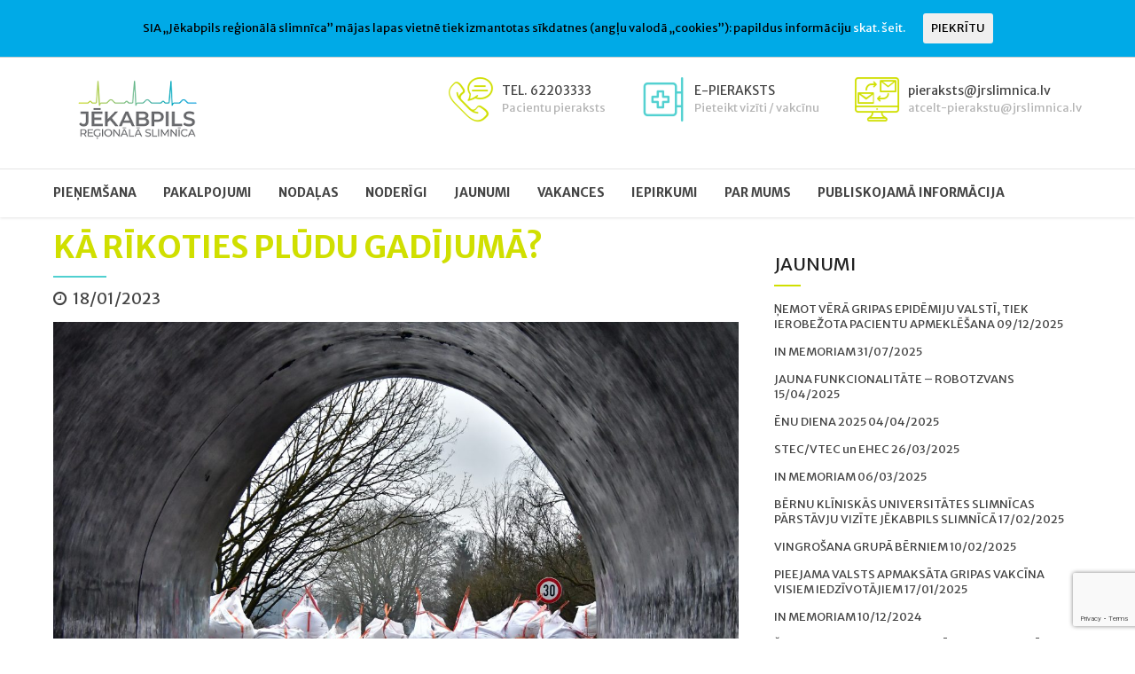

--- FILE ---
content_type: text/html; charset=UTF-8
request_url: https://jrslimnica.lv/ka-rikoties-pludu-gadijuma/
body_size: 18294
content:
<!DOCTYPE html>
<html class="no-js" lang="en-US" >
<script src='https://www.google.com/recaptcha/api.js'></script>
<head>

<!-- Global site tag (gtag.js) - Google Analytics -->
<script async src="https://www.googletagmanager.com/gtag/js?id=UA-125467326-1"></script>
<script>
  window.dataLayer = window.dataLayer || [];
  function gtag(){dataLayer.push(arguments);}
  gtag('js', new Date());

  gtag('config', 'UA-125467326-1');
</script>
	
<meta name="author" content="Jēkabpils reģionālā slimnīca">

	<meta property="twitter:card" content="summary"><meta property="og:title" content="KĀ RĪKOTIES PLŪDU GADĪJUMĀ?" /><meta property="og:type" content="article" /><meta property="og:url" content="https://jrslimnica.lv/ka-rikoties-pludu-gadijuma/" />		<meta charset="UTF-8">
		<meta name="viewport" content="width=device-width, initial-scale=1, maximum-scale=1, user-scalable=no">
		<meta name="mobile-web-app-capable" content="yes">
		<meta name="apple-mobile-web-app-capable" content="yes"><title>KĀ RĪKOTIES PLŪDU GADĪJUMĀ? &#8211; JĒKABPILS REĢIONĀLĀ SLIMNĪCA</title>
<link rel='dns-prefetch' href='//www.google.com' />
<link rel='dns-prefetch' href='//fonts.googleapis.com' />
<link rel='dns-prefetch' href='//s.w.org' />
<link rel="alternate" type="application/rss+xml" title="JĒKABPILS REĢIONĀLĀ SLIMNĪCA &raquo; Feed" href="https://jrslimnica.lv/feed/" />
<link rel="alternate" type="application/rss+xml" title="JĒKABPILS REĢIONĀLĀ SLIMNĪCA &raquo; Comments Feed" href="https://jrslimnica.lv/comments/feed/" />
		<script type="text/javascript">
			window._wpemojiSettings = {"baseUrl":"https:\/\/s.w.org\/images\/core\/emoji\/11\/72x72\/","ext":".png","svgUrl":"https:\/\/s.w.org\/images\/core\/emoji\/11\/svg\/","svgExt":".svg","source":{"concatemoji":"https:\/\/jrslimnica.lv\/wp-includes\/js\/wp-emoji-release.min.js?ver=4.9.8"}};
			!function(a,b,c){function d(a,b){var c=String.fromCharCode;l.clearRect(0,0,k.width,k.height),l.fillText(c.apply(this,a),0,0);var d=k.toDataURL();l.clearRect(0,0,k.width,k.height),l.fillText(c.apply(this,b),0,0);var e=k.toDataURL();return d===e}function e(a){var b;if(!l||!l.fillText)return!1;switch(l.textBaseline="top",l.font="600 32px Arial",a){case"flag":return!(b=d([55356,56826,55356,56819],[55356,56826,8203,55356,56819]))&&(b=d([55356,57332,56128,56423,56128,56418,56128,56421,56128,56430,56128,56423,56128,56447],[55356,57332,8203,56128,56423,8203,56128,56418,8203,56128,56421,8203,56128,56430,8203,56128,56423,8203,56128,56447]),!b);case"emoji":return b=d([55358,56760,9792,65039],[55358,56760,8203,9792,65039]),!b}return!1}function f(a){var c=b.createElement("script");c.src=a,c.defer=c.type="text/javascript",b.getElementsByTagName("head")[0].appendChild(c)}var g,h,i,j,k=b.createElement("canvas"),l=k.getContext&&k.getContext("2d");for(j=Array("flag","emoji"),c.supports={everything:!0,everythingExceptFlag:!0},i=0;i<j.length;i++)c.supports[j[i]]=e(j[i]),c.supports.everything=c.supports.everything&&c.supports[j[i]],"flag"!==j[i]&&(c.supports.everythingExceptFlag=c.supports.everythingExceptFlag&&c.supports[j[i]]);c.supports.everythingExceptFlag=c.supports.everythingExceptFlag&&!c.supports.flag,c.DOMReady=!1,c.readyCallback=function(){c.DOMReady=!0},c.supports.everything||(h=function(){c.readyCallback()},b.addEventListener?(b.addEventListener("DOMContentLoaded",h,!1),a.addEventListener("load",h,!1)):(a.attachEvent("onload",h),b.attachEvent("onreadystatechange",function(){"complete"===b.readyState&&c.readyCallback()})),g=c.source||{},g.concatemoji?f(g.concatemoji):g.wpemoji&&g.twemoji&&(f(g.twemoji),f(g.wpemoji)))}(window,document,window._wpemojiSettings);
		</script>
		<style type="text/css">
img.wp-smiley,
img.emoji {
	display: inline !important;
	border: none !important;
	box-shadow: none !important;
	height: 1em !important;
	width: 1em !important;
	margin: 0 .07em !important;
	vertical-align: -0.1em !important;
	background: none !important;
	padding: 0 !important;
}
</style>
<link rel='stylesheet' id='contact-form-7-css'  href='https://jrslimnica.lv/wp-content/plugins/contact-form-7/includes/css/styles.css?ver=5.1.3' type='text/css' media='all'  data-viewport-units-buggyfill='ignore' /><link rel='stylesheet' id='cookie-consent-style-css'  href='https://jrslimnica.lv/wp-content/plugins/uk-cookie-consent/assets/css/style.css?ver=4.9.8' type='text/css' media='all'  data-viewport-units-buggyfill='ignore' /><link rel='stylesheet' id='boldthemes_style_css-css'  href='https://jrslimnica.lv/wp-content/themes/jrs/style.crush.css?ver=4.9.8' type='text/css' media='screen'  data-viewport-units-buggyfill='ignore' /><style id='boldthemes_style_css-inline-css' type='text/css'>
a:hover{color:#d0df00;} select,input{font-family:Merriweather Sans;} body{font-family:Merriweather Sans;} h1,h2,h3,h4,h5,h6{font-family:Merriweather Sans;} a:hover{color:#d0df00;} .btLoader{border-right:2px solid #d0df00;} .btBreadCrumbs{font-family:Merriweather Sans;} .btPageHeadline header .dash .headline:after{background:#d0df00;} .btAccentColorBackground{background-color:#d0df00!important;} .btAleternateColorBackground{background-color:#50d0d0!important;} .topTools .btIconWidgetIcon:hover .btIco .btIcoHolder em,.btIconWidget .btIconWidgetIcon:hover .btIco .btIcoHolder em{color:#d0df00!important;} .menuPort{font-family:Merriweather Sans;} .menuPort nav ul li a:hover{color:#d0df00!important;} .menuPort nav>ul>li.menu-item-has-children>a:before{border-bottom:6px solid #d0df00;} .btMenuHorizontal .menuPort nav>ul>li.current-menu-ancestor>a,.btMenuHorizontal .menuPort nav>ul>li.current-menu-item>a{-webkit-box-shadow:0 -3px 0 0 #d0df00 inset;box-shadow:0 -3px 0 0 #d0df00 inset;} .btMenuHorizontal .menuPort nav>ul>li>ul li.current-menu-ancestor>a,.btMenuHorizontal .menuPort nav>ul>li>ul li.current-menu-item>a{color:#d0df00!important;} .btMenuVertical nav li.current-menu-ancestor>a,.btMenuVertical nav li.current-menu-item>a{color:#d0df00!important;} .subToggler:before{color:#d0df00;} body.btMenuHorizontal .menuPort ul ul li:first-child>a{border-top:3px solid #d0df00;} body.btMenuHorizontal .menuPort>nav>ul>li.btMenuWideDropdown>ul>li>a,body.btMenuHorizontal .menuPort>nav>ul>li.btMenuWideDropdown>ul>li:first-child>a{border-top:3px solid #d0df00;} .btVerticalMenuTrigger:hover .btIco:before,.btVerticalMenuTrigger:hover .btIco:after{border-top-color:#d0df00;} .btVerticalMenuTrigger:hover .btIco .btIcoHolder:after{border-top-color:#d0df00;} @media (min-width:1200px){.btMenuVerticalOn .btVerticalMenuTrigger .btIco a:before{color:#d0df00!important;} }.topBar .widget_search button:hover:before,.topBarInMenu .widget_search button:hover:before{color:#d0df00;} .btDarkSkin .topBar .widget_search button:hover:before,.btDarkSkin .topBarInMenu .widget_search button:hover:before,.btLightSkin .btDarkSkin .topBar .widget_search button:hover:before,.btLightSkin .btDarkSkin .topBarInMenu .widget_search button:hover:before{color:#d0df00;} .btLightSkin button:hover:before,.btDarkSkin .btLightSkin button:hover:before{color:#d0df00;} .topBarInLogoAreaCell{border:0 solid #d0df00;} .topBarInLogoAreaCell .btSpecialHeaderIcon .btIconWidgetIcon .btIco .btIcoHolder:before,.topBarInLogoAreaCell .btSpecialHeaderIcon .btIconWidgetIcon .btIco .btIcoHolder:after{color:#50d0d0;} .topTools.btTopToolsLeft .btIco .btIcoHolder{background-color:#d0df00;} .topTools.btTopToolsLeft .btIco .btIcoHolder:hover{background-color:#50d0d0;} .topTools.btTopToolsLeft .btSpecialHeaderIcon .btIco .btIcoHolder{background-color:#50d0d0;} .topTools.btTopToolsLeft .btSpecialHeaderIcon .btIco .btIcoHolder:hover{background-color:#d0df00;} .infoToggler:before{background-color:#d0df00;border:1px solid #d0df00;} .infoToggler:after{color:#d0df00;border:1px solid #d0df00;} .infoToggler.on:after{background-color:#d0df00;} .infoToggler.on:before{color:#d0df00;} .btSiteFooter .menu li.btPageTop a:after{color:#50d0d0;} .btSiteFooter .menu a:hover{color:#d0df00;} .btCustomMenu ul li a:hover{color:#d0df00;} .btCustomMenu ul li.btPageTop a:after{color:#50d0d0;} .btInlineFooterMenu.btCustomMenu ul li>a{color:#d0df00;} .btFooterWrap.btDarkSkin .btBox h4 .headline a:hover,.btFooterWrap.btLightSkin .btBox h4 .headline a:hover{color:#d0df00;} .sticky .headline{color:#d0df00;} .headline a{color:#d0df00;} .single-portfolio h1,.single-post h1,.single-portfolio h2,.single-post h2{color:#d0df00;} .portfolioItem dt,.btPortfolioSingleItemColumns dt{color:#d0df00;} .btArticleListItem.btBlogColumnView .btArticleListBodyAuthor a,.btPostSingleItemColumns .btArticleListBodyAuthor a{color:#d0df00!important;} .commentTxt p.edit-link a:hover,.commentTxt p.reply a:hover{color:#d0df00;} .btBox>h4{font-family:Merriweather Sans;} .btBox>h4:after{background-color:#d0df00;} .btBox ul li a:hover{color:#d0df00;} .btBox.widget_calendar table caption{background:#d0df00;font-family:Merriweather Sans;} .btBox.widget_archive ul li a:hover,.btBox.widget_categories ul li a:hover,.btCustomMenu ul li a:hover{border-bottom:1px solid #d0df00;} .btDarkSkin .btBox.widget_archive ul li a:hover,.btLightSkin .btDarkSkin .btBox.widget_archive ul li a:hover,.btDarkSkin .btBox.widget_categories ul li a:hover,.btLightSkin .btDarkSkin .btBox.widget_categories ul li a:hover{border-bottom:1px solid #d0df00;} .btBox.widget_rss li a.rsswidget{font-family:Merriweather Sans;} .btBox.widget_rss li cite:before{color:#d0df00;} .btBox .btSearch button,.btBox .btSearch input[type=submit],form.woocommerce-product-search button,form.woocommerce-product-search input[type=submit]{background:#d0df00;} .btBox .btSearch button:hover,form.woocommerce-product-search button:hover{background:#899300;} form.wpcf7-form input[type="text"],form.wpcf7-form input[type="password"],form.wpcf7-form input[type="email"],form.wpcf7-form input[type="date"],form.wpcf7-form textarea,form.wpcf7-form .fancy-select .trigger{font-family:Merriweather Sans;} form.wpcf7-form input[type="text"]:focus,form.wpcf7-form input[type="password"]:focus,form.wpcf7-form input[type="email"]:focus,form.wpcf7-form input[type="date"]:focus,form.wpcf7-form textarea:focus,form.wpcf7-form .fancy-select .trigger.open{-webkit-box-shadow:0 0 0 2px #d0df00 inset;box-shadow:0 0 0 2px #d0df00 inset;} form.wpcf7-form p span.required:after,form.wpcf7-form p span.bt_bb_required:after{color:#d0df00!important;} form.wpcf7-form .wpcf7-submit{background-color:#d0df00;} form.wpcf7-form .wpcf7-submit:hover{background:#2da7a7;} .fancy-select ul.options>li:hover{color:#d0df00;} .btBox .tagcloud a,.btTags ul a{background:#d0df00;} .btBox .tagcloud a:hover,.btTags ul a:hover{background:#899300;} .recentTweets small:before{color:#d0df00;} .btContentHolder blockquote{font-family:Merriweather Sans;} .btContentHolder table tr th,.btContentHolder table thead tr th{background:#d0df00;} .post-password-form input[type="submit"]{background:#d0df00;font-family:Merriweather Sans;} .btPagination .paging a:hover:after{background:#d0df00;} .articleSideGutter a{color:#d0df00;} .comment-respond .btnOutline button[type="submit"]{font-family:Merriweather Sans;} a#cancel-comment-reply-link{font-family:Merriweather Sans;} a#cancel-comment-reply-link:hover{color:#d0df00;} span.btHighlight{background-color:#d0df00;} a.btContinueReading{background:#d0df00;} a.btContinueReading:hover{background:#899300;} .btIco .btIcoHolder:before,.btIco .btIcoHolder:after{color:#d0df00;} .btDarkSkin .btTopToolsRight .btIconWidget:hover .btIco .btIcoHolder:before,.btDarkSkin .btTopToolsRight .btIconWidget:hover .btIco .btIcoHolder:after,.btLightSkin .btDarkSkin .btTopToolsRight .btIconWidget:hover .btIco .btIcoHolder:before,.btLightSkin .btDarkSkin .btTopToolsRight .btIconWidget:hover .btIco .btIcoHolder:after{color:#d0df00;} .btLightSkin .btTopToolsRight .btIconWidget:hover .btIco .btIcoHolder:before,.btLightSkin .btTopToolsRight .btIconWidget:hover .btIco .btIcoHolder:after,.btDarkSkin .btLightSkin .btTopToolsRight .btIconWidget:hover .btIco .btIcoHolder:before,.btDarkSkin .btLightSkin .btTopToolsRight .btIconWidget:hover .btIco .btIcoHolder:after{color:#d0df00;} .btIco.btIcoWhiteType .btIcoHolder em{color:#d0df00;} .btIco.btIcoFilledType.btIcoAccentColor .btIcoHolder em,.btIco.btIcoOutlineType.btIcoAccentColor:hover .btIcoHolder em{-webkit-box-shadow:0 0 0 1em #d0df00 inset;box-shadow:0 0 0 1em #d0df00 inset;} .btIco.btIcoFilledType.btIcoAccentColor:hover .btIcoHolder em,.btIco.btIcoOutlineType.btIcoAccentColor .btIcoHolder em{-webkit-box-shadow:0 0 0 1px #d0df00 inset;box-shadow:0 0 0 1px #d0df00 inset;} .btIco.btIcoFilledType.btIcoAccentColor:hover .btIcoHolder:before,.btIco.btIcoFilledType.btIcoAccentColor:hover .btIcoHolder:after,.btIco.btIcoOutlineType.btIcoAccentColor .btIcoHolder:before,.btIco.btIcoOutlineType.btIcoAccentColor .btIcoHolder:after{color:#d0df00;} .btIco.btIcoFilledType.btIcoAccentColor.btIcoBigSize:hover .btIcoHolder em,.btIco.btIcoOutlineType.btIcoAccentColor.btIcoBigSize .btIcoHolder em{-webkit-box-shadow:0 0 0 2px #d0df00 inset;box-shadow:0 0 0 2px #d0df00 inset;} .btIco.btIcoFilledType.btIcoAlterColor .btIcoHolder em,.btIco.btIcoOutlineType.btIcoAlterColor:hover .btIcoHolder em{-webkit-box-shadow:0 0 0 1em #50d0d0 inset;box-shadow:0 0 0 1em #50d0d0 inset;} .btIco.btIcoFilledType.btIcoAlterColor:hover .btIcoHolder em,.btIco.btIcoOutlineType.btIcoAlterColor .btIcoHolder em{-webkit-box-shadow:0 0 0 1px #50d0d0 inset;box-shadow:0 0 0 1px #50d0d0 inset;} .btIco.btIcoFilledType.btIcoAlterColor:hover .btIcoHolder:before,.btIco.btIcoFilledType.btIcoAlterColor:hover .btIcoHolder:after,.btIco.btIcoOutlineType.btIcoAlterColor .btIcoHolder:before,.btIco.btIcoOutlineType.btIcoAlterColor .btIcoHolder:after{color:#50d0d0;} .btIco.btIcoFilledType.btIcoAlterColor.btIcoBigSize:hover .btIcoHolder em,.btIco.btIcoOutlineType.btIcoAlterColor.btIcoBigSize .btIcoHolder em{-webkit-box-shadow:0 0 0 2px #50d0d0 inset;box-shadow:0 0 0 2px #50d0d0 inset;} .btLightSkin .btIco.btIcoDefaultType.btIcoAccentColor .btIcoHolder:before,.btLightSkin .btIco.btIcoDefaultType.btIcoAccentColor .btIcoHolder:after,.btLightSkin .btIco.btIcoDefaultType.btIcoDefaultColor:hover .btIcoHolder:before,.btLightSkin .btIco.btIcoDefaultType.btIcoDefaultColor:hover .btIcoHolder:after,.btDarkSkin .btLightSkin .btIco.btIcoDefaultType.btIcoAccentColor .btIcoHolder:before,.btDarkSkin .btLightSkin .btIco.btIcoDefaultType.btIcoAccentColor .btIcoHolder:after,.btDarkSkin .btLightSkin .btIco.btIcoDefaultType.btIcoDefaultColor:hover .btIcoHolder:before,.btDarkSkin .btLightSkin .btIco.btIcoDefaultType.btIcoDefaultColor:hover .btIcoHolder:after,.btDarkSkin .btIco.btIcoDefaultType.btIcoAccentColor .btIcoHolder:before,.btDarkSkin .btIco.btIcoDefaultType.btIcoAccentColor .btIcoHolder:after,.btDarkSkin .btIco.btIcoDefaultType.btIcoDefaultColor:hover .btIcoHolder:before,.btDarkSkin .btIco.btIcoDefaultType.btIcoDefaultColor:hover .btIcoHolder:after,.btLightSkin .btDarkSkin .btIco.btIcoDefaultType.btIcoAccentColor .btIcoHolder:before,.btLightSkin .btDarkSkin .btIco.btIcoDefaultType.btIcoAccentColor .btIcoHolder:after,.btLightSkin .btDarkSkin .btIco.btIcoDefaultType.btIcoDefaultColor:hover .btIcoHolder:before,.btLightSkin .btDarkSkin .btIco.btIcoDefaultType.btIcoDefaultColor:hover .btIcoHolder:after{color:#d0df00;} .btLightSkin .btIco.btIcoDefaultType.btIcoAlterColor .btIcoHolder:before,.btLightSkin .btIco.btIcoDefaultType.btIcoAlterColor .btIcoHolder:after,.btLightSkin .btIco.btIcoDefaultType.btIcoDefaultColor:hover .btIcoHolder:before,.btLightSkin .btIco.btIcoDefaultType.btIcoDefaultColor:hover .btIcoHolder:after,.btDarkSkin .btLightSkin .btIco.btIcoDefaultType.btIcoAlterColor .btIcoHolder:before,.btDarkSkin .btLightSkin .btIco.btIcoDefaultType.btIcoAlterColor .btIcoHolder:after,.btDarkSkin .btLightSkin .btIco.btIcoDefaultType.btIcoDefaultColor:hover .btIcoHolder:before,.btDarkSkin .btLightSkin .btIco.btIcoDefaultType.btIcoDefaultColor:hover .btIcoHolder:after,.btDarkSkin .btIco.btIcoDefaultType.btIcoAlterColor .btIcoHolder:before,.btDarkSkin .btIco.btIcoDefaultType.btIcoAlterColor .btIcoHolder:after,.btDarkSkin .btIco.btIcoDefaultType.btIcoDefaultColor:hover .btIcoHolder:before,.btDarkSkin .btIco.btIcoDefaultType.btIcoDefaultColor:hover .btIcoHolder:after,.btLightSkin .btDarkSkin .btIco.btIcoDefaultType.btIcoAlterColor .btIcoHolder:before,.btLightSkin .btDarkSkin .btIco.btIcoDefaultType.btIcoAlterColor .btIcoHolder:after,.btLightSkin .btDarkSkin .btIco.btIcoDefaultType.btIcoDefaultColor:hover .btIcoHolder:before,.btLightSkin .btDarkSkin .btIco.btIcoDefaultType.btIcoDefaultColor:hover .btIcoHolder:after{color:#50d0d0;} .btAccentColorBackground .btIco.btIcoDefaultType.btIcoDefaultColor:hover .btIcoHolder:before,.btAccentColorBackground .btIco.btIcoDefaultType.btIcoDefaultColor:hover .btIcoHolder:after{color:#50d0d0!important;} .btIcoAccentColor span{color:#d0df00;} .btIcoAlterColor span{color:#50d0d0;} .btIcoDefaultColor:hover span{color:#d0df00;} .btCircleIcon.btAccentColorCircle.btFilledCircle,.btCircleIcon.btAccentColorCircle.btFilledCircle:hover{border-color:#d0df00;background-color:#d0df00;} .btCircleIcon.btAccentColorCircle.btHollowCircle,.btCircleIcon.btAccentColorCircle.btHollowCircle:hover{border-color:#d0df00;color:#d0df00;} .btCircleIcon.btAlternateColorCircle.btFilledCircle,.btCircleIcon.btAlternateColorCircle.btFilledCircle:hover{border-color:#50d0d0;background-color:#50d0d0;} .btCircleIcon.btAlternateColorCircle.btHollowCircle,.btCircleIcon.btAlternateColorCircle.btHollowCircle:hover{border-color:#50d0d0;color:#50d0d0;} .btnFilledStyle.btnAccentColor,.btnOutlineStyle.btnAccentColor:hover{background-color:#d0df00;border:2px solid #d0df00;} .btnFilledStyle.btnAlternateColor,.btnOutlineStyle.btnAlternateColor:hover{background-color:#50d0d0;border:2px solid #50d0d0;} .btnFilledStyle.btnAccentColor:hover{background-color:#899300;border:2px solid #899300;} .btnFilledStyle.btnAlternateColor:hover{background-color:#2da7a7;border:2px solid #2da7a7;} .btnOutlineStyle.btnAccentColor{border:2px solid #d0df00;color:#d0df00;} .btnOutlineStyle.btnAccentColor span,.btnOutlineStyle.btnAccentColor span:before,.btnOutlineStyle.btnAccentColor a,.btnOutlineStyle.btnAccentColor .btIco a:before,.btnOutlineStyle.btnAccentColor button{color:#d0df00!important;} .btnOutlineStyle.btnAlternateColor{border:2px solid #50d0d0;color:#50d0d0;} .btnOutlineStyle.btnAlternateColor span,.btnOutlineStyle.btnAlternateColor span:before,.btnOutlineStyle.btnAlternateColor a,.btnOutlineStyle.btnAlternateColor .btIco a:before,.btnOutlineStyle.btnAlternateColor button{color:#50d0d0!important;} .btnBorderlessStyle.btnAccentColor span,.btnBorderlessStyle.btnNormalColor:hover span,.btnBorderlessStyle.btnAccentColor span:before,.btnBorderlessStyle.btnNormalColor:hover span:before,.btnBorderlessStyle.btnAccentColor a,.btnBorderlessStyle.btnNormalColor:hover a,.btnBorderlessStyle.btnAccentColor .btIco a:before,.btnBorderlessStyle.btnNormalColor:hover .btIco a:before,.btnBorderlessStyle.btnAccentColor button,.btnBorderlessStyle.btnNormalColor:hover button{color:#d0df00;} .btnBorderlessStyle.btnAlternateColor span,.btnBorderlessStyle.btnAlternateColor span:before,.btnBorderlessStyle.btnAlternateColor a,.btnBorderlessStyle.btnAlternateColor .btIco a:before,.btnBorderlessStyle.btnAlternateColor button{color:#50d0d0;} .btCounterHolder{font-family:Merriweather Sans;} .btProgressContent .btProgressAnim{background-color:#d0df00;} .btProgressBarLineStyle .btProgressContent .btProgressAnim{color:#d0df00;border-bottom:4px solid #d0df00;} .captionTxt:before{color:#d0df00;} .btPriceTable .btPriceTableHeader{background:#d0df00;} .btLightSkin .btDarkSkin .btPriceTableSticker,.btDarkSkin .btLightSkin .btDarkSkin .btPriceTableSticker{background:#50d0d0;} .btDarkSkin .btDarkSkin .btPriceTableSticker,.btLightSkin .btDarkSkin .btDarkSkin .btPriceTableSticker{color:#d0df00;} .header .btSuperTitle{font-family:Merriweather Sans;} .header .btSubTitle{font-family:Merriweather Sans;} .btLightSkin .btAlternateDash.btDash .dash:after,.btLightSkin .btAlternateDash.btDash .dash:before,.btDarkSkin .btLightSkin .btAlternateDash.btDash .dash:after,.btDarkSkin .btLightSkin .btAlternateDash.btDash .dash:before,.btDarkSkin .btAlternateDash.btDash .dash:after,.btDarkSkin .btAlternateDash.btDash .dash:before,.btLightSkin .btDarkSkin .btAlternateDash.btDash .dash:after,.btLightSkin .btDarkSkin .btAlternateDash.btDash .dash:before{-webkit-box-shadow:0 2px 0 0 #50d0d0 inset;box-shadow:0 2px 0 0 #50d0d0 inset;} .btLightSkin .btAccentDash.btDash .dash:after,.btLightSkin .btAccentDash.btDash .dash:before,.btDarkSkin .btLightSkin .btAccentDash.btDash .dash:after,.btDarkSkin .btLightSkin .btAccentDash.btDash .dash:before,.btDarkSkin .btAccentDash.btDash .dash:after,.btDarkSkin .btAccentDash.btDash .dash:before,.btLightSkin .btDarkSkin .btAccentDash.btDash .dash:after,.btLightSkin .btDarkSkin .btAccentDash.btDash .dash:before{-webkit-box-shadow:0 2px 0 0 #d0df00 inset;box-shadow:0 2px 0 0 #d0df00 inset;} .header.small .dash:after,.header.small .dash:before{-webkit-box-shadow:0 1px 0 0 #d0df00 inset;box-shadow:0 1px 0 0 #d0df00 inset;} .btGridContent .header .btSuperTitle a:hover{color:#d0df00;} .btCatFilter{font-family:Merriweather Sans;} .btCatFilter .btCatFilterItem:after{background:#d0df00;} .btCatFilter .btCatFilterItem:hover{color:#d0df00;} .btMediaBox.btQuote,.btMediaBox.btLink{background-color:#d0df00;} h4.nbs.nsPrev a:hover:before,h4.nbs.nsNext a:hover:after{background-color:#d0df00;} .btGhost h4.nbs.nsPrev a:hover:before,.btGhost h4.nbs.nsNext a:hover:after{background-color:#d0df00!important;} .slided .slick-dots li.slick-active button,.slided .slick-dots li.slick-active button:hover,.btDarkSkin .slided .slick-dots li.slick-active button,.btLightSkin .btDarkSkin .slided .slick-dots li.slick-active button,.btDarkSkin .slided .slick-dots li.slick-active button:hover,.btLightSkin .btDarkSkin .slided .slick-dots li.slick-active button:hover{background-color:#d0df00;} .btGetInfo{background:#d0df00;} .btCloseGhost .btIco .btIcoHolder:after{color:#d0df00;} .btInfoBarMeta p strong{color:#d0df00;} .btLightSkin .tabsHeader li.on span,.btDarkSkin .btLightSkin .tabsHeader li.on span,.btLightSkin .tabsHeader li.on a,.btDarkSkin .btLightSkin .tabsHeader li.on a{-webkit-box-shadow:0 -2px 0 0 #d0df00 inset;box-shadow:0 -2px 0 0 #d0df00 inset;} .btLightSkin .tabsVertical .tabAccordionTitle.on,.btDarkSkin .btLightSkin .tabsVertical .tabAccordionTitle.on,.btDarkSkin .tabsVertical .tabAccordionTitle.on,.btLightSkin .btDarkSkin .tabsVertical .tabAccordionTitle.on{background-color:#d0df00;-webkit-box-shadow:-52px 0 0 #899300 inset;box-shadow:-52px 0 0 #899300 inset;} .tabsVertical .tabAccordionTitle:before{color:#d0df00;} .tabAccordionTitle.on{background:#d0df00;} .btSingleLatestPostFooter a.btArticleComments{border-left:1px solid #d0df00;} .demos span{background-color:#d0df00;} .btWorkingHoursInnerLink a{background-color:#50d0d0;} .btWorkingHoursInnerLink a:hover{background-color:#d0df00;} .btDarkSkin .btGoogleMapsWrap,.btLightSkin .btDarkSkin .btGoogleMapsWrap{background-color:#50d0d0;} span.btInfoPaneToggler{background-color:#d0df00;} input[type="text"],input[type="password"],input[type="email"],input[type="date"],input[type="tel"],textarea,.fancy-select .trigger,.select2-container .select2-choice{font-family:Merriweather Sans;} input[type="text"]:focus,input[type="password"]:focus,input[type="email"]:focus,input[type="tel"]:focus,textarea:focus,.fancy-select .trigger.open,.select2-container.select2-dropdown-open .select2-choice{-webkit-box-shadow:0 0 0 2px #d0df00 inset;box-shadow:0 0 0 2px #d0df00 inset;} .btSpecTypeDropdown .fancy-select .trigger.open{-webkit-box-shadow:0 0 0 2px #d0df00 inset;box-shadow:0 0 0 2px #d0df00 inset;} .wCheckBox:before{background-color:#d0df00;} .btCustomList li a:before{color:#d0df00;} .btCustomList li a:hover:before{background-color:#d0df00;} .btLightSkin .btCustomList li a:hover,.btDarkSkin .btLightSkin .btCustomList li a:hover,.btDarkSkin .btCustomList li a:hover,.btLightSkin .btDarkSkin .btCustomList li a:hover{background-color:#d0df00;} .btLightSkin .btCustomList li a:hover:before,.btDarkSkin .btLightSkin .btCustomList li a:hover:before,.btDarkSkin .btCustomList li a:hover:before,.btLightSkin .btDarkSkin .btCustomList li a:hover:before{background-color:#899300;} div.wpcf7-validation-errors{border-color:#d0df00;color:#d0df00;} .ui-datepicker.ui-widget,.btDatePicker#ui-datepicker-div{font-family:Merriweather Sans;} .ui-datepicker.ui-widget .ui-datepicker-header{background:#d0df00;} .ui-datepicker.ui-widget tbody tr td a.ui-state-default.ui-state-active{-webkit-box-shadow:0 0 0 20px #50d0d0 inset;box-shadow:0 0 0 20px #50d0d0 inset;} .ui-datepicker.ui-widget tbody tr td a.ui-state-default.ui-state-highlight{-webkit-box-shadow:0 0 0 20px #d0df00 inset;box-shadow:0 0 0 20px #d0df00 inset;} .ui-datepicker.ui-widget tbody tr td a.ui-state-default.ui-state-hover{-webkit-box-shadow:0 0 0 2px #d0df00 inset;box-shadow:0 0 0 2px #d0df00 inset;color:#d0df00;} .slick-dots li.slick-active button,.slick-dots li.slick-active button:hover{background-color:#d0df00!important;} button.slick-arrow{background:#d0df00;} button.slick-arrow:hover{background-color:#d0df00;} .btLightSkin button.slick-arrow:hover,.btDarkSkin .btLightSkin button.slick-arrow:hover,.btDarkSkin button.slick-arrow:hover,.btLightSkin .btDarkSkin button.slick-arrow:hover{background-color:#d0df00;} .bt_bb_arrows_size_large button.slick-arrow:after{-webkit-box-shadow:0 0 0 1px #d0df00 inset;box-shadow:0 0 0 1px #d0df00 inset;} .bt_bb_arrows_size_large button.slick-arrow:hover:after{-webkit-box-shadow:0 0 0 1em #d0df00 inset;box-shadow:0 0 0 1em #d0df00 inset;} .bt_bb_color_scheme_2 .bt_bb_arrows_size_large button.slick-arrow:hover:before,.bt_bb_color_scheme_5 .bt_bb_arrows_size_large button.slick-arrow:hover:before{color:#d0df00;} .wpcf7-form input:not([type='checkbox']):not([type='radio']).wpcf7-submit{font-family:Merriweather Sans;background:#d0df00;} .wpcf7-form input:not([type='checkbox']):not([type='radio']).wpcf7-submit:hover{background:#899300!important;} .wpcf7-form .btAlterSubmit input:not([type='checkbox']):not([type='radio']).wpcf7-submit{background:#50d0d0;} .wpcf7-form .btAlterSubmit input:not([type='checkbox']):not([type='radio']).wpcf7-submit:hover{background:#2da7a7!important;} div.wpcf7 .btSubscribe input[type='submit']{background:#d0df00!important;} div.wpcf7 .btFooterSubscribe input[type='submit']{background:#50d0d0!important;} div.wpcf7 .btFooterSubscribe input[type='submit']:hover{background:#2da7a7;} .bt_bb_progress_bar_advanced>p{font-family:Merriweather Sans;} .btLightSkin .bt_bb_features_table table thead tr th,.btDarkSkin .btLightSkin .bt_bb_features_table table thead tr th{border-bottom-color:#d0df00;} .btDarkSkin .bt_bb_features_table table thead tr th,.btLightSkin .btDarkSkin .bt_bb_features_table table thead tr th{border-bottom-color:#d0df00;} .bt_bb_features_table table tbody tr td .bt_bb_features_table_yes:after{color:#d0df00;} .bt_bb_masonry_image_grid .bt_bb_grid_item .bt_bb_grid_item_inner_image:after{color:#d0df00;} .bt_bb_post_grid_loader{border-right:2px solid #d0df00;} .bt_bb_post_grid_filter{font-family:Merriweather Sans;} .bt_bb_post_grid_filter .bt_bb_post_grid_filter_item:after{background:#d0df00;} .bt_bb_post_grid_filter .bt_bb_post_grid_filter_item:hover{color:#d0df00;} .bt_bb_masonry_portfolio_grid .bt_bb_masonry_post_grid_content .bt_bb_grid_item .bt_bb_grid_item_post_content .bt_bb_grid_item_category{font-family:Merriweather Sans;} .bt_bb_masonry_portfolio_grid .bt_bb_masonry_post_grid_content .bt_bb_grid_item .bt_bb_grid_item_post_content .bt_bb_grid_item_post_title a{color:#d0df00;} .bt_bb_masonry_portfolio_grid .bt_bb_masonry_post_grid_content .bt_bb_grid_item .bt_bb_grid_item_post_content .bt_bb_grid_item_post_title:before{background:#50d0d0;} .bt_bb_masonry_portfolio_grid .bt_bb_masonry_post_grid_content .bt_bb_grid_item .bt_bb_grid_item_post_content .bt_bb_grid_item_meta{font-family:Merriweather Sans;} .bt_bb_masonry_portfolio_grid .bt_bb_masonry_post_grid_content .bt_bb_grid_item .bt_bb_grid_item_post_content .bt_bb_grid_item_post_share .btIco:hover .btIcoHolder:after{color:#d0df00;} .bt_bb_masonry_portfolio_tiles .bt_bb_grid_item .bt_bb_grid_item_inner .bt_bb_grid_item_inner_content .bt_bb_grid_item_post_title:before{color:#d0df00;} .bt_bb_masonry_portfolio_tiles .bt_bb_grid_item .bt_bb_grid_item_inner .bt_bb_grid_item_inner_content .bt_bb_grid_item_post_title+.bt_bb_grid_item_post_excerpt:before{background:#50d0d0;} .bt_bb_twitter .bt_bb_twitter_item a{color:#d0df00;} .bt_bb_slider .slick-dots li.slick-active button,.bt_bb_slider .slick-dots li.slick-active button:hover,.btDarkSkin .bt_bb_slider .slick-dots li.slick-active button,.btLightSkin .btDarkSkin .bt_bb_slider .slick-dots li.slick-active button,.btDarkSkin .bt_bb_slider .slick-dots li.slick-active button:hover,.btLightSkin .btDarkSkin .bt_bb_slider .slick-dots li.slick-active button:hover{background-color:#d0df00;} .mfp-gallery button.mfp-close{color:#d0df00;} .mfp-gallery button.mfp-arrow:hover{background:#d0df00;} .btSidebar .btIconWidget .btIconWidgetContent .btIconWidgetTitle{font-family:Merriweather Sans;} .btSidebar .btIconWidget.btSpecialHeaderIcon .btIconWidgetIcon .btIco .btIcoHolder:before,.btSidebar .btIconWidget.btSpecialHeaderIcon .btIconWidgetIcon .btIco .btIcoHolder:after{color:#d0df00;} .bt_bb_before_after_image .bt_bb_before_after_image-horizontal .bt_bb_before_after_image-handle:hover{background:#d0df00;} .bt_bb_before_after_image .bt_bb_before_after_image-container.active .bt_bb_before_after_image-handle{background:#d0df00;} .bt_bb_before_after_image .bt_bb_before_after_image_block{background:#d0df00;} .bt_bb_before_after_image .bt_bb_before_after_image_block .bt_bb_before_after_image_headline{font-family:Merriweather Sans;} .bt_bb_before_after_image .bt_bb_before_after_image_block .bt_bb_before_after_image_headline:after{background:#50d0d0;} .mptt-shortcode-wrapper .mptt-shortcode-table tbody .mptt-event-container{background-color:#d0df00;} .mptt-shortcode-wrapper .mptt-shortcode-table tbody .mptt-event-container:hover{background-color:#50d0d0;} .btAnimNav li.btAnimNavNext:hover,.btAnimNav li.btAnimNavPrev:hover{color:#d0df00;} .headline strong.animate{color:#50d0d0;} .headline b.animate{color:#d0df00;} p.demo_store{background-color:#d0df00;} .woocommerce .woocommerce-error,.woocommerce .woocommerce-info,.woocommerce .woocommerce-message{border-top:2px solid #d0df00;} .woocommerce .woocommerce-info a:not(.button),.woocommerce .woocommerce-message a:not(.button){color:#d0df00;} .woocommerce .woocommerce-message{border-top-color:#d0df00;} .woocommerce .woocommerce-message:before{color:#d0df00;} .woocommerce .woocommerce-info{border-top-color:#d0df00;} .woocommerce .woocommerce-info:before{color:#d0df00;} .woocommerce div.product .stock{color:#d0df00;} nav.woocommerce-pagination ul li a:focus,nav.woocommerce-pagination ul li a:hover{background:#50d0d0;} nav.woocommerce-pagination ul li a.next,nav.woocommerce-pagination ul li a.prev{background:#d0df00;} nav.woocommerce-pagination ul li a.next:hover,nav.woocommerce-pagination ul li a.prev:hover{background:#50d0d0;} .woocommerce #respond input#submit,.woocommerce button.button.single_add_to_cart_button,.woocommerce .button.single_add_to_cart_button,.woocommerce input.button,.woocommerce button.button,.woocommerce .widget_price_filter .price_slider_amount .button,.woocommerce p.buttons a.button,.woocommerce .woocommerce-message a.button,button[name="calc_shipping"]{color:#d0df00;border:2px solid #d0df00;} .woocommerce #respond input#submit:hover,.woocommerce a.button:hover,.woocommerce button.button:hover,.woocommerce input.button:hover,.woocommerce p.buttons a.button:hover,.widget_price_filter .price_slider_amount .button:hover{background-color:#d0df00;} .woocommerce .woocommerce-message a.button,.woocommerce a.button.wc-forward,.woocommerce #review_form .form-submit input[type="submit"]#submit,.woocommerce .shop_table.cart td.actions input[type="submit"],.woocommerce .shop_table.cart td.actions button[type="submit"],.woocommerce .login input[type="submit"],.woocommerce input.button[name="register"],.woocommerce input.button[name="save_address"],.woocommerce p.buttons a.button{background-color:#d0df00;} .woocommerce .woocommerce-message a.button:hover,.woocommerce a.button.wc-forward:hover,.woocommerce #review_form .form-submit input[type="submit"]#submit:hover,.woocommerce .shop_table.cart td.actions input[type="submit"]:hover,.woocommerce .shop_table.cart td.actions button[type="submit"]:hover,.woocommerce .login input[type="submit"]:hover,.woocommerce input.button[name="register"]:hover,.woocommerce input.button[name="save_address"]:hover,.woocommerce p.buttons a.button:hover,button[name="calc_shipping"]:hover{background-color:#899300;border-color:#899300;} .woocommerce #respond input#submit.alt,.woocommerce a.button.alt,.woocommerce button.button.alt,.woocommerce input.button.alt{background-color:#d0df00;} .woocommerce #respond input#submit.alt:hover,.woocommerce a.button.alt:hover,.woocommerce button.button.alt:hover,.woocommerce input.button.alt:hover{color:#d0df00!important;} .woocommerce #respond input#submit.alt.disabled,.woocommerce #respond input#submit.alt.disabled:hover,.woocommerce #respond input#submit.alt:disabled,.woocommerce #respond input#submit.alt:disabled:hover,.woocommerce #respond input#submit.alt:disabled[disabled],.woocommerce #respond input#submit.alt:disabled[disabled]:hover,.woocommerce a.button.alt.disabled,.woocommerce a.button.alt.disabled:hover,.woocommerce a.button.alt:disabled,.woocommerce a.button.alt:disabled:hover,.woocommerce a.button.alt:disabled[disabled],.woocommerce a.button.alt:disabled[disabled]:hover,.woocommerce button.button.alt.disabled,.woocommerce button.button.alt.disabled:hover,.woocommerce button.button.alt:disabled,.woocommerce button.button.alt:disabled:hover,.woocommerce button.button.alt:disabled[disabled],.woocommerce button.button.alt:disabled[disabled]:hover,.woocommerce input.button.alt.disabled,.woocommerce input.button.alt.disabled:hover,.woocommerce input.button.alt:disabled,.woocommerce input.button.alt:disabled:hover,.woocommerce input.button.alt:disabled[disabled],.woocommerce input.button.alt:disabled[disabled]:hover{background-color:#d0df00;} .woocommerce .star-rating span:before{color:#d0df00;} .woocommerce p.stars a[class^="star-"].active:after,.woocommerce p.stars a[class^="star-"]:hover:after{color:#d0df00;} .btLightSkin.woocommerce ul.cart_list li .headline a:hover,.btDarkSkin .btLightSkin.woocommerce ul.cart_list li .headline a:hover,.btLightSkin.woocommerce ul.product_list_widget li .headline a:hover,.btDarkSkin .btLightSkin.woocommerce ul.product_list_widget li .headline a:hover,.btDarkSkin.woocommerce ul.cart_list li .headline a:hover,.btLightSkin .btDarkSkin.woocommerce ul.cart_list li .headline a:hover,.btDarkSkin.woocommerce ul.product_list_widget li .headline a:hover,.btLightSkin .btDarkSkin.woocommerce ul.product_list_widget li .headline a:hover{color:#d0df00;} .btFooterWrap.btDarkSkin ul.cart_list li .headline a:hover,.btFooterWrap.btLightSkin ul.cart_list li .headline a:hover,.btFooterWrap.btDarkSkin ul.product_list_widget li .headline a:hover,.btFooterWrap.btLightSkin ul.product_list_widget li .headline a:hover{color:#d0df00!important;} .woocommerce .widget_shopping_cart .total,.woocommerce.widget_shopping_cart .total{border-top:2px solid #d0df00;} .woocommerce .widget_shopping_cart .cart_list li a.remove:hover,.woocommerce.widget_shopping_cart .cart_list li a.remove:hover{background-color:#d0df00;} .woocommerce .widget_price_filter .ui-slider .ui-slider-handle{background-color:#d0df00;} .woocommerce-cart .cart-collaterals .cart_totals .discount td{color:#d0df00;} .woocommerce .product_meta .posted_in:before{color:#d0df00;} .woocommerce .product_meta .posted_in a{color:#d0df00;} .woocommerce form.woocommerce-product-search input[type="submit"]{background-color:#d0df00;} td.product-remove a.remove{color:#d0df00;border:1px solid #d0df00;} td.product-remove a.remove:hover{background-color:#d0df00;} .woocommerce .wc-proceed-to-checkout a.button{border:2px solid #d0df00;} .woocommerce p.lost_password:before{color:#d0df00;} .woocommerce form.login p.lost_password a:hover{color:#d0df00;} .woocommerce header.title .edit{color:#d0df00;} .woocommerce .widget_layered_nav ul li.chosen a:hover:before,.woocommerce .widget_layered_nav_filters ul li a:hover:before{background-color:#d0df00;} a.reset_variations:hover{color:#d0df00;} .btLightSkin.woocommerce .product .headline a:hover,.btDarkSkin .btLightSkin.woocommerce .product .headline a:hover,.btDarkSkin.woocommerce .product .headline a:hover,.btLightSkin .btDarkSkin.woocommerce .product .headline a:hover{color:#d0df00;} .woocommerce a.button.wc-backward{background-color:#d0df00;} .woocommerce a.button.wc-backward:hover{background-color:#899300;} .woocommerce-MyAccount-navigation ul{font-family:"Merriweather Sans";} .woocommerce-MyAccount-navigation ul li a:after{background:#d0df00;} .woocommerce-MyAccount-navigation ul li a:hover{color:#d0df00;} form fieldset legend{font-family:Merriweather Sans;} .btQuoteBooking .btContactNext{background-color:#d0df00;border:2px solid #d0df00;} .btQuoteBooking .btContactNext:hover,.btQuoteBooking .btContactNext:active{background-color:#899300;border:2px solid #899300;} .btQuoteBooking .btQuoteSwitch:hover{-webkit-box-shadow:0 0 0 #d0df00 inset,0 1px 5px rgba(0,0,0,.2);box-shadow:0 0 0 #d0df00 inset,0 1px 5px rgba(0,0,0,.2);} .btQuoteBooking .btQuoteSwitch.on .btQuoteSwitchInner{background:#d0df00;} .btQuoteBooking input[type="text"],.btQuoteBooking input[type="email"],.btQuoteBooking input[type="password"],.btQuoteBooking textarea,.btQuoteBooking .fancy-select .trigger,.btQuoteBooking .dd.ddcommon .ddTitleText{font-family:Merriweather Sans;} .btQuoteBooking input[type="text"]:focus,.btQuoteBooking input[type="email"]:focus,.btQuoteBooking input[type="password"]:focus,.btQuoteBooking textarea:focus,.btQuoteBooking .fancy-select .trigger.open,.btQuoteBooking .dd.ddcommon.borderRadiusTp .ddTitleText{-webkit-box-shadow:0 0 0 2px #d0df00 inset;box-shadow:0 0 0 2px #d0df00 inset;} .btQuoteBooking .btQuoteItem textarea{font-family:Merriweather Sans;} .btQuoteBooking .ui-slider .ui-slider-handle{background:#d0df00;} .btQuoteBooking .btQuoteBookingForm .btQuoteTotal{background:#d0df00;} .btQuoteBooking .btQuoteTotalCurrency{background:#899300;} .btQuoteBooking .btQuoteTotalCalc{background:#899300;} .btQuoteBooking .btContactFieldMandatory:after{color:#d0df00;} .btQuoteBooking .btContactFieldMandatory.btContactFieldError input,.btQuoteBooking .btContactFieldMandatory.btContactFieldError textarea{border:1px solid #d0df00;-webkit-box-shadow:0 0 0 1px #d0df00 inset;box-shadow:0 0 0 1px #d0df00 inset;} .btQuoteBooking .btContactFieldMandatory.btContactFieldError .dd.ddcommon.borderRadius .ddTitleText{border:1px solid #d0df00;-webkit-box-shadow:0 0 0 1px #d0df00 inset;box-shadow:0 0 0 1px #d0df00 inset;} .btQuoteBooking .btContactFieldMandatory.btContactFieldError .dd.ddcommon.borderRadius:hover .ddTitleText{-webkit-box-shadow:0 0 0 1px #d0df00 inset,0 0 0 #d0df00 inset,0 1px 5px rgba(0,0,0,.2);box-shadow:0 0 0 1px #d0df00 inset,0 0 0 #d0df00 inset,0 1px 5px rgba(0,0,0,.2);} .btQuoteBooking .btContactFieldMandatory.btContactFieldError input:focus,.btQuoteBooking .btContactFieldMandatory.btContactFieldError textarea:focus{-webkit-box-shadow:0 0 0 1px #d0df00 inset,5px 0 0 #d0df00 inset,0 1px 5px rgba(0,0,0,.2);box-shadow:0 0 0 1px #d0df00 inset,5px 0 0 #d0df00 inset,0 1px 5px rgba(0,0,0,.2);} .btQuoteBooking .btContactFieldMandatory.btContactFieldError .dd.ddcommon.borderRadiusTp .ddTitleText{-webkit-box-shadow:0 0 0 1px #d0df00 inset,5px 0 0 #d0df00 inset,0 1px 5px rgba(0,0,0,.2);box-shadow:0 0 0 1px #d0df00 inset,5px 0 0 #d0df00 inset,0 1px 5px rgba(0,0,0,.2);} .btQuoteBooking .btSubmitMessage{color:#d0df00;} .btDatePicker .ui-datepicker-header{background-color:#d0df00;} .btQuoteBooking .btContactSubmit{background-color:#d0df00;border:2px solid #d0df00;} .btQuoteBooking .btContactSubmit:hover{background-color:#899300;border:2px solid #899300;} .btPayPalButton:hover{-webkit-box-shadow:0 0 0 #d0df00 inset,0 1px 5px rgba(0,0,0,.2);box-shadow:0 0 0 #d0df00 inset,0 1px 5px rgba(0,0,0,.2);} @media (max-width:992px){.header.small .dash:after,.header.small .dash:before{-webkit-box-shadow:0 1px 0 0 #d0df00 inset;box-shadow:0 1px 0 0 #d0df00 inset;} }@media (max-width:767px){.btArticleListItem .btArticleFooter .btShareArticle:before{background-color:#d0df00;} }
</style>
<link rel='stylesheet' id='boldthemes_style_print_css-css'  href='https://jrslimnica.lv/wp-content/themes/jrs/print.css?ver=4.9.8' type='text/css' media='print'  data-viewport-units-buggyfill='ignore' /><link rel='stylesheet' id='boldthemes_magnific-popup_css-css'  href='https://jrslimnica.lv/wp-content/themes/jrs/css/magnific-popup.css?ver=4.9.8' type='text/css' media='screen'  data-viewport-units-buggyfill='ignore' /><!--[if lte IE 9]><link rel='stylesheet' id='boldthemes_ie9_css-css'  href='https://jrslimnica.lv/wp-content/themes/jrs/css/ie9.css?ver=4.9.8' type='text/css' media='screen'  data-viewport-units-buggyfill='ignore' /><![endif]--><link rel='stylesheet' id='mona_fonts-css'  href='https://fonts.googleapis.com/css?family=Merriweather+Sans%3A100%2C200%2C300%2C400%2C500%2C600%2C700%2C800%2C900%2C100italic%2C200italic%2C300italic%2C400italic%2C500italic%2C600italic%2C700italic%2C800italic%2C900italic%7CMerriweather+Sans%3A100%2C200%2C300%2C400%2C500%2C600%2C700%2C800%2C900%2C100italic%2C200italic%2C300italic%2C400italic%2C500italic%2C600italic%2C700italic%2C800italic%2C900italic%7CMerriweather+Sans%3A100%2C200%2C300%2C400%2C500%2C600%2C700%2C800%2C900%2C100italic%2C200italic%2C300italic%2C400italic%2C500italic%2C600italic%2C700italic%2C800italic%2C900italic%7CMerriweather+Sans%3A100%2C200%2C300%2C400%2C500%2C600%2C700%2C800%2C900%2C100italic%2C200italic%2C300italic%2C400italic%2C500italic%2C600italic%2C700italic%2C800italic%2C900italic%7CMerriweather+Sans%3A100%2C200%2C300%2C400%2C500%2C600%2C700%2C800%2C900%2C100italic%2C200italic%2C300italic%2C400italic%2C500italic%2C600italic%2C700italic%2C800italic%2C900italic&#038;subset=latin%2Clatin-ext&#038;ver=1.0.0' type='text/css' media='all'  data-viewport-units-buggyfill='ignore' /><link rel='stylesheet' id='tablepress-default-css'  href='https://jrslimnica.lv/wp-content/plugins/tablepress/css/default.min.css?ver=1.9.2' type='text/css' media='all'  data-viewport-units-buggyfill='ignore' /><link rel='stylesheet' id='cf7cf-style-css'  href='https://jrslimnica.lv/wp-content/plugins/cf7-conditional-fields/style.css?ver=1.9.14' type='text/css' media='all'  data-viewport-units-buggyfill='ignore' /><link rel='stylesheet' id='jquery-ui-smoothness-css'  href='https://jrslimnica.lv/wp-content/plugins/contact-form-7/includes/js/jquery-ui/themes/smoothness/jquery-ui.min.css?ver=1.11.4' type='text/css' media='screen'  data-viewport-units-buggyfill='ignore' /><script type='text/javascript' src='https://jrslimnica.lv/wp-includes/js/jquery/jquery.js?ver=1.12.4'></script>
<script type='text/javascript' src='https://jrslimnica.lv/wp-includes/js/jquery/jquery-migrate.min.js?ver=1.4.1'></script>
<script type='text/javascript' src='https://jrslimnica.lv/wp-content/plugins/bold-page-builder/script_fe.js?ver=1'></script>
<script type='text/javascript' src='https://jrslimnica.lv/wp-content/plugins/bt_cost_calculator/jquery.dd.js?ver=4.9.8'></script>
<script type='text/javascript' src='https://jrslimnica.lv/wp-content/plugins/bt_cost_calculator/cc.main.js?ver=4.9.8'></script>
<script type='text/javascript' src='https://jrslimnica.lv/wp-content/plugins/medicare/bt_elements.js?ver=4.9.8'></script>
<script type='text/javascript' src='https://jrslimnica.lv/wp-content/themes/jrs/js/viewport-units-buggyfill.js?ver=4.9.8'></script>
<script type='text/javascript' src='https://jrslimnica.lv/wp-content/themes/jrs/js/slick.min.js?ver=4.9.8'></script>
<script type='text/javascript' src='https://jrslimnica.lv/wp-content/themes/jrs/js/jquery.magnific-popup.min.js?ver=4.9.8'></script>
<script type='text/javascript' src='https://jrslimnica.lv/wp-content/themes/jrs/js/iscroll.js?ver=4.9.8'></script>
<script type='text/javascript' src='https://jrslimnica.lv/wp-content/themes/jrs/js/fancySelect.js?ver=4.9.8'></script>
<!--[if lte IE 9]><script type='text/javascript' src='https://jrslimnica.lv/wp-content/themes/jrs/js/html5shiv.min.js?ver=4.9.8'></script>
<![endif]--><!--[if lte IE 9]><script type='text/javascript' src='https://jrslimnica.lv/wp-content/themes/jrs/js/respond.min.js?ver=4.9.8'></script>
<![endif]--><script type='text/javascript' src='https://jrslimnica.lv/wp-content/themes/jrs/js/modernizr.custom.js?ver=4.9.8'></script>
<script type='text/javascript' src='https://jrslimnica.lv/wp-content/themes/jrs/js/viewport-units-buggyfill.hacks.js?ver=4.9.8'></script>
<script type='text/javascript' src='https://jrslimnica.lv/wp-content/themes/jrs/js/misc.js?ver=4.9.8'></script>
<script type='text/javascript' src='https://jrslimnica.lv/wp-content/themes/jrs/js/header.misc.js?ver=4.9.8'></script>
<script type='text/javascript' src='https://jrslimnica.lv/wp-content/themes/jrs/js/dir.hover.js?ver=4.9.8'></script>
<script type='text/javascript' src='https://jrslimnica.lv/wp-content/themes/jrs/js/sliders.js?ver=4.9.8'></script>
<link rel='https://api.w.org/' href='https://jrslimnica.lv/wp-json/' />
<link rel="EditURI" type="application/rsd+xml" title="RSD" href="https://jrslimnica.lv/xmlrpc.php?rsd" />
<link rel="wlwmanifest" type="application/wlwmanifest+xml" href="https://jrslimnica.lv/wp-includes/wlwmanifest.xml" /> 
<link rel='prev' title='JĒKABPILS REĢIONĀLĀ SLIMNĪCA ATSĀK PACIENTU UZŅEMŠANU PILNĀ APJOMĀ' href='https://jrslimnica.lv/jekabpils-regionala-slimnica-atsak-pacientu-uznemsanu-pilna-apjoma/' />
<link rel='next' title='AICINĀM APMEKLĒT DONORU DIENAS JĒKABPILS POLIKLĪNIKĀ' href='https://jrslimnica.lv/aicinam-apmeklet-donoru-dienas-jekabpils-poliklinika/' />
<meta name="generator" content="WordPress 4.9.8" />
<link rel="canonical" href="https://jrslimnica.lv/ka-rikoties-pludu-gadijuma/" />
<link rel='shortlink' href='https://jrslimnica.lv/?p=9438' />
<link rel="alternate" type="application/json+oembed" href="https://jrslimnica.lv/wp-json/oembed/1.0/embed?url=https%3A%2F%2Fjrslimnica.lv%2Fka-rikoties-pludu-gadijuma%2F" />
<link rel="alternate" type="text/xml+oembed" href="https://jrslimnica.lv/wp-json/oembed/1.0/embed?url=https%3A%2F%2Fjrslimnica.lv%2Fka-rikoties-pludu-gadijuma%2F&#038;format=xml" />


<!-- This site is optimized with the Schema plugin v1.7.5 - https://schema.press -->
<script type="application/ld+json">[{"@context":"http:\/\/schema.org\/","@type":"WPHeader","url":"https:\/\/jrslimnica.lv\/ka-rikoties-pludu-gadijuma\/","headline":"KĀ RĪKOTIES PLŪDU GADĪJUMĀ?","description":"Jēkabpils novada pašvaldība izstrādājusi informatīvo materiālu iedzīvotājiem par rīcību plūdu gadījumā. Esi informēts par rīcību ārkārtas situācijās!  ..."},{"@context":"http:\/\/schema.org\/","@type":"WPFooter","url":"https:\/\/jrslimnica.lv\/ka-rikoties-pludu-gadijuma\/","headline":"KĀ RĪKOTIES PLŪDU GADĪJUMĀ?","description":"Jēkabpils novada pašvaldība izstrādājusi informatīvo materiālu iedzīvotājiem par rīcību plūdu gadījumā. Esi informēts par rīcību ārkārtas situācijās!  ...","copyrightYear":"2023"}]</script>



<!-- This site is optimized with the Schema plugin v1.7.5 - https://schema.press -->
<script type="application/ld+json">{"@context":"http:\/\/schema.org\/","@type":"BlogPosting","mainEntityOfPage":{"@type":"WebPage","@id":"https:\/\/jrslimnica.lv\/ka-rikoties-pludu-gadijuma\/"},"url":"https:\/\/jrslimnica.lv\/ka-rikoties-pludu-gadijuma\/","headline":"KĀ RĪKOTIES PLŪDU...","datePublished":"2023-01-18T09:14:08+00:00","dateModified":"2023-01-25T09:16:18+00:00","publisher":{"@type":"Organization","@id":"https:\/\/jrslimnica.lv\/#organization","name":"JĒKABPILS REĢIONĀLĀ SLIMNĪCA","logo":{"@type":"ImageObject","url":"https:\/\/jrslimnica.lv\/wp-content\/uploads\/2018\/08\/card.svg","width":600,"height":60}},"image":{"@type":"ImageObject","url":"https:\/\/jrslimnica.lv\/wp-content\/uploads\/2023\/01\/DSC_4276.jpg","width":2049,"height":1366},"articleSection":"JAUNUMI","description":"Jēkabpils novada pašvaldība izstrādājusi informatīvo materiālu iedzīvotājiem par rīcību plūdu gadījumā. Esi informēts par rīcību ārkārtas situācijās!   UZMANĪBU! Situācija Jēkabpilī joprojām ir mainīga, tāpēc aicinām iedzīvotājus sekot līdzi notikumu attīstībai un būt gataviem iespējamai evakuācijai! JA NEPIECIEŠAMA PALĪDZĪBA, ZVANIET JĒKABPILS NOVADA PAŠVALDĪBAS POLICIJAI 65283888, 25907965 vai GLĀBŠANAS DIENESTAM","author":{"@type":"Person","name":"Lāsma Vindule","url":"https:\/\/jrslimnica.lv\/author\/lasma\/"}}</script>

<style id="ctcc-css" type="text/css" media="screen">
				#catapult-cookie-bar {
					box-sizing: border-box;
					max-height: 0;
					opacity: 0;
					z-index: 99999;
					overflow: hidden;
					color: #000000;
					position: fixed;
					left: 0;
					top: 0;
					width: 100%;
					background-color: #00aae7;
				}
				#catapult-cookie-bar a {
					color: #fff;
				}
				#catapult-cookie-bar .x_close span {
					background-color: ;
				}
				button#catapultCookie {
					background:;
					color: ;
					border: 0; padding: 6px 9px; border-radius: 3px;
				}
				#catapult-cookie-bar h3 {
					color: #000000;
				}
				.has-cookie-bar #catapult-cookie-bar {
					opacity: 1;
					max-height: 999px;
					min-height: 30px;
				}</style><script>window.BoldThemesURI = "https://jrslimnica.lv/wp-content/themes/jrs"; window.BoldThemesAJAXURL = "https://jrslimnica.lv/wp-admin/admin-ajax.php";window.boldthemes_text = [];window.boldthemes_text.previous = 'previous';window.boldthemes_text.next = 'next';</script><style></style><link rel="alternate" href="https://jrslimnica.lv/" hreflang="lv-lv" />
</head>

<body class="post-template-default single single-post postid-9438 single-format-standard bodyPreloader btMenuLeftEnabled btMenuBelowLogo btLightSkin btMenuGutter btSoftRoundedButtons btWithSidebar btSidebarRight bt_bb_plugin_active bt_bb_fe_preview_toggle" data-autoplay="0" id="btBody" >


<div class="btPageWrap" id="top">
	
    <header class="mainHeader btClear">
						<div class="topBar btClear">
					<div class="topBarPort btClear">
																	</div><!-- /topBarPort -->
				</div><!-- /topBar -->
			        <div class="port">
			<div class="menuHolder btClear">
				<span class="btVerticalMenuTrigger">&nbsp;<span class="btIco btIcoSmallSize btIcoDefaultColor btIcoDefaultType" ><a href="#"  data-ico-fa="&#xf0c9;" class="btIcoHolder"><em></em></a></span></span>
				<span class="btHorizontalMenuTrigger">&nbsp;<span class="btIco btIcoSmallSize btIcoDefaultColor btIcoDefaultType" ><a href="#"  data-ico-fa="&#xf0c9;" class="btIcoHolder"><em></em></a></span></span>
				<div class="logo">
					<span>
						<a href="https://jrslimnica.lv/"><img class="btMainLogo" data-hw="2.0277777777778" src="https://jrslimnica.lv/wp-content/uploads/2021/08/logo_big_padd.png" alt="JĒKABPILS REĢIONĀLĀ SLIMNĪCA"></a>					</span>
				</div><!-- /logo -->
					
				<div class="topBarInLogoArea">
					<span class="infoToggler"></span>
					<div class="topBarInLogoAreaCell">
						<a href="tel: +37162203333" target="_blank" class="btIconWidget "><span class="btIconWidgetIcon"><span class="btIco " ><span  data-ico-dg="&#xe910;" class="btIcoHolder"><em></em></span></span></span><span class="btIconWidgetContent"><span class="btIconWidgetTitle">TEL. 62203333</span><span class="btIconWidgetText">Pacientu pieraksts</span></span></a><a href="https://eveselibaspunkts.lv/lv/Booking/SpecialistsAndServices?InstitutionCode=110000048" target="_blank" class="btIconWidget btSpecialHeaderIcon"><span class="btIconWidgetIcon"><span class="btIco " ><span  data-ico-cs="&#xe9d8;" class="btIcoHolder"><em></em></span></span></span><span class="btIconWidgetContent"><span class="btIconWidgetTitle">E-PIERAKSTS</span><span class="btIconWidgetText">Pieteikt vizīti / vakcīnu</span></span></a><span class="btIconWidget "><span class="btIconWidgetIcon"><span class="btIco " ><span  data-ico-dg="&#xe90e;" class="btIcoHolder"><em></em></span></span></span><span class="btIconWidgetContent"><span class="btIconWidgetTitle">pieraksts@jrslimnica.lv</span><span class="btIconWidgetText">atcelt-pierakstu@jrslimnica.lv</span></span></span>					</div><!-- /topBarInLogoAreaCell -->
				</div><!-- /topBarInLogoArea -->		
			
				<div class="menuPort">
											<nav>
						<ul id="menu-menu" class="menu"><li id="menu-item-7088" class="menu-item menu-item-type-custom menu-item-object-custom menu-item-has-children menu-item-7088"><a href="#">PIEŅEMŠANA</a><ul class="sub-menu"><li id="menu-item-9436" class="menu-item menu-item-type-custom menu-item-object-custom menu-item-9436"><a href="https://jrslimnica.lv/poliklinikas-pienemsanas/">PIEŅEMŠANAS LAIKI</a></li><li id="menu-item-7104" class="menu-item menu-item-type-post_type menu-item-object-page menu-item-7104"><a href="https://jrslimnica.lv/poliklinikas-pienemsanas-laiki/">ĀRSTI</a></li><li id="menu-item-7054" class="menu-item menu-item-type-post_type menu-item-object-page menu-item-7054"><a href="https://jrslimnica.lv/kabineti/">KABINETI</a></li><li id="menu-item-4429" class="menu-item menu-item-type-post_type menu-item-object-page menu-item-4429"><a href="https://jrslimnica.lv/laboratorijas-pienemsanas-laiki/">LABORATORIJA</a></li><li id="menu-item-4427" class="menu-item menu-item-type-post_type menu-item-object-page menu-item-4427"><a href="https://jrslimnica.lv/dezurgimenes-arsts/">DEŽŪRĀRSTS</a></li><li id="menu-item-8560" class="menu-item menu-item-type-post_type menu-item-object-page menu-item-8560"><a href="https://jrslimnica.lv/zobarstnieciba/">ZOBĀRSTNIECĪBA</a></li><li id="menu-item-6988" class="menu-item menu-item-type-post_type menu-item-object-page menu-item-6988"><a href="https://jrslimnica.lv/gimenes-arsti/">ĢIMENES ĀRSTI</a></li></ul></li><li id="menu-item-878" class="menu-item menu-item-type-post_type menu-item-object-page menu-item-has-children menu-item-878"><a href="https://jrslimnica.lv/pakalpojumi/">PAKALPOJUMI</a><ul class="sub-menu"><li id="menu-item-9832" class="menu-item menu-item-type-post_type menu-item-object-page menu-item-9832"><a href="https://jrslimnica.lv/veselibas-aprupe-majas/">VESELĪBAS APRŪPE MĀJĀS</a></li><li id="menu-item-8529" class="menu-item menu-item-type-post_type menu-item-object-page menu-item-8529"><a href="https://jrslimnica.lv/vakcinacijas-kabinets/">VAKCINĀCIJAS KABINETS</a></li><li id="menu-item-4023" class="menu-item menu-item-type-post_type menu-item-object-page menu-item-4023"><a href="https://jrslimnica.lv/artroskopiska-operacija/">CEĻA LOCĪTAVAS ARTROSKOPISKA OPERĀCIJA AR MENISKA REZEKCIJU</a></li><li id="menu-item-4002" class="menu-item menu-item-type-post_type menu-item-object-page menu-item-4002"><a href="https://jrslimnica.lv/urologiskas-operacijas-dienas-stacionara/">UROLOĢISKĀS OPERĀCIJAS DIENAS STACIONĀRĀ</a></li><li id="menu-item-3966" class="menu-item menu-item-type-custom menu-item-object-custom menu-item-3966"><a href="https://jrslimnica.lv/tiek-veiktas-pleca-locitavu-stabilizejosas-operacijas/">PLECA LOCĪTAVU STABILIZĒJOŠAS OPERĀCIJAS</a></li><li id="menu-item-500" class="menu-item menu-item-type-post_type menu-item-object-page menu-item-has-children menu-item-500"><a href="https://jrslimnica.lv/diagnostika/">DIAGNOSTIKA</a><ul class="sub-menu"><li id="menu-item-283" class="menu-item menu-item-type-post_type menu-item-object-page menu-item-283"><a href="https://jrslimnica.lv/gastroskopija/">GASTROSKOPIJA</a></li><li id="menu-item-293" class="menu-item menu-item-type-post_type menu-item-object-page menu-item-293"><a href="https://jrslimnica.lv/kolonoskopija/">KOLONOSKOPIJA</a></li><li id="menu-item-298" class="menu-item menu-item-type-post_type menu-item-object-page menu-item-298"><a href="https://jrslimnica.lv/ultrasonografija/">ULTRASONOGRĀFIJA</a></li><li id="menu-item-786" class="menu-item menu-item-type-post_type menu-item-object-page menu-item-786"><a href="https://jrslimnica.lv/laboratorijas-pienemsanas-laiki/">LABORATORIJA</a></li></ul></li><li id="menu-item-7087" class="menu-item menu-item-type-custom menu-item-object-custom menu-item-has-children menu-item-7087"><a href="#">PIEŅEMŠANA</a><ul class="sub-menu"><li id="menu-item-7105" class="menu-item menu-item-type-post_type menu-item-object-page menu-item-7105"><a href="https://jrslimnica.lv/poliklinikas-pienemsanas-laiki/">ĀRSTI</a></li><li id="menu-item-7055" class="menu-item menu-item-type-post_type menu-item-object-page menu-item-7055"><a href="https://jrslimnica.lv/kabineti/">KABINETI</a></li><li id="menu-item-183" class="menu-item menu-item-type-post_type menu-item-object-page menu-item-183"><a href="https://jrslimnica.lv/laboratorijas-pienemsanas-laiki/">LABORATORIJA</a></li><li id="menu-item-4269" class="menu-item menu-item-type-post_type menu-item-object-page menu-item-4269"><a href="https://jrslimnica.lv/dezurgimenes-arsts/">DEŽŪRĀRSTS</a></li><li id="menu-item-8559" class="menu-item menu-item-type-post_type menu-item-object-page menu-item-8559"><a href="https://jrslimnica.lv/zobarstnieciba/">ZOBĀRSTNIECĪBA</a></li><li id="menu-item-6987" class="menu-item menu-item-type-post_type menu-item-object-page menu-item-6987"><a href="https://jrslimnica.lv/gimenes-arsti/">ĢIMENES ĀRSTI</a></li></ul></li><li id="menu-item-6701" class="menu-item menu-item-type-post_type menu-item-object-page menu-item-has-children menu-item-6701"><a href="https://jrslimnica.lv/maksas-pakalpojumi/">MAKSAS PAKALPOJUMI</a><ul class="sub-menu"><li id="menu-item-10589" class="menu-item menu-item-type-custom menu-item-object-custom menu-item-10589"><a href="https://jrslimnica.lv/wp-content/uploads/2026/01/cenradis_01012026.xlsx">MAKSAS PAKALPOJUMU CENRĀDIS NO  01.01.2026.</a></li><li id="menu-item-10513" class="menu-item menu-item-type-custom menu-item-object-custom menu-item-10513"><a href="https://jrslimnica.lv/wp-content/uploads/2025/09/cenradis_15092025_majas-lapa.xlsx">MAKSAS PAKALPOJUMU CENRĀDIS LĪDZ  01.01.2026.</a></li><li id="menu-item-1234" class="menu-item menu-item-type-post_type menu-item-object-page menu-item-1234"><a href="https://jrslimnica.lv/obligatas-veselibas-parbaudes/">OBLIGĀTĀS VESELĪBAS PĀRBAUDES</a></li></ul></li><li id="menu-item-2464" class="menu-item menu-item-type-post_type menu-item-object-page menu-item-2464"><a href="https://jrslimnica.lv/maminu-skolas-nodarbibas/">MĀMIŅU SKOLAS NODARBĪBAS</a></li></ul></li><li id="menu-item-6453" class="menu-item menu-item-type-post_type menu-item-object-page menu-item-6453"><a href="https://jrslimnica.lv/nodalas/">NODAĻAS</a></li><li id="menu-item-503" class="menu-item menu-item-type-post_type menu-item-object-page menu-item-has-children menu-item-503"><a href="https://jrslimnica.lv/noderigi-pacientam/">NODERĪGI</a><ul class="sub-menu"><li id="menu-item-2591" class="menu-item menu-item-type-post_type menu-item-object-page menu-item-2591"><a href="https://jrslimnica.lv/kas-jazina-lai-izvairitos-no-dzemdes-kakla-veza/">KAS JĀZINA, LAI IZVAIRĪTOS NO DZEMDES KAKLA VĒŽA</a></li><li id="menu-item-2105" class="menu-item menu-item-type-post_type menu-item-object-page menu-item-2105"><a href="https://jrslimnica.lv/kas-jazina-dodoties-uz-dzemdibam/">KAS JĀZINA DODOTIES UZ DZEMDĪBĀM</a></li><li id="menu-item-1938" class="menu-item menu-item-type-post_type menu-item-object-page menu-item-1938"><a href="https://jrslimnica.lv/kas-jazina-pirms-operacijas/">KAS JĀZINA PIRMS OPERĀCIJAS</a></li><li id="menu-item-170" class="menu-item menu-item-type-post_type menu-item-object-page menu-item-170"><a href="https://jrslimnica.lv/socialais-atbalsts/">SOCIĀLAIS ATBALSTS</a></li><li id="menu-item-339" class="menu-item menu-item-type-post_type menu-item-object-page menu-item-339"><a href="https://jrslimnica.lv/rinda-pie-arsta/">RINDA PIE ĀRSTA</a></li><li id="menu-item-1293" class="menu-item menu-item-type-post_type menu-item-object-page menu-item-1293"><a href="https://jrslimnica.lv/pacienta-lidzmaksajuma-apmers/">PACIENTA LĪDZMAKSĀJUMA APMĒRS</a></li><li id="menu-item-1296" class="menu-item menu-item-type-post_type menu-item-object-page menu-item-1296"><a href="https://jrslimnica.lv/atbrivojums-no-pacientu-iemaksam/">ATBRĪVOJUMS NO PACIENTU IEMAKSĀM</a></li><li id="menu-item-1285" class="menu-item menu-item-type-post_type menu-item-object-page menu-item-1285"><a href="https://jrslimnica.lv/slimnicas-ieksejas-kartibas-noteikumi/">SLIMNĪCAS IEKŠĒJĀS KĀRTĪBAS NOTEIKUMI</a></li><li id="menu-item-1725" class="menu-item menu-item-type-post_type menu-item-object-page menu-item-1725"><a href="https://jrslimnica.lv/par-iespeju-veikt-e-recepsu-zalu-iegadi-citam-cilvekam/">PAR IESPĒJU VEIKT E-RECEPŠU ZĀĻU IEGĀDI SEV VAI CITAM CILVĒKAM</a></li></ul></li><li id="menu-item-466" class="menu-item menu-item-type-post_type menu-item-object-page menu-item-has-children menu-item-466"><a href="https://jrslimnica.lv/jaunumi/">JAUNUMI</a><ul class="sub-menu"><li id="menu-item-4854" class="menu-item menu-item-type-post_type menu-item-object-page menu-item-4854"><a href="https://jrslimnica.lv/veselibas-recepte/">VESELĪBAS RECEPTE</a></li><li id="menu-item-4974" class="menu-item menu-item-type-post_type menu-item-object-page menu-item-4974"><a href="https://jrslimnica.lv/laimigs-un-vesels/">LAIMĪGS UN VESELS</a></li></ul></li><li id="menu-item-1730" class="menu-item menu-item-type-post_type menu-item-object-page menu-item-has-children menu-item-1730"><a href="https://jrslimnica.lv/vakances/">VAKANCES</a><ul class="sub-menu"><li id="menu-item-6675" class="menu-item menu-item-type-post_type menu-item-object-page menu-item-6675"><a href="https://jrslimnica.lv/medicinas-studentiem-un-rezidentiem/">MEDICĪNAS STUDENTIEM UN REZIDENTIEM</a></li></ul></li><li id="menu-item-1965" class="menu-item menu-item-type-post_type menu-item-object-page menu-item-1965"><a href="https://jrslimnica.lv/iepirkumi/">IEPIRKUMI</a></li><li id="menu-item-3314" class="menu-item menu-item-type-custom menu-item-object-custom menu-item-has-children menu-item-3314"><a href="#">PAR MUMS</a><ul class="sub-menu"><li id="menu-item-3301" class="menu-item menu-item-type-custom menu-item-object-custom menu-item-has-children menu-item-3301"><a href="#">PAR SLIMNĪCU</a><ul class="sub-menu"><li id="menu-item-1843" class="menu-item menu-item-type-post_type menu-item-object-page menu-item-1843"><a href="https://jrslimnica.lv/valde/">VALDE</a></li><li id="menu-item-3298" class="menu-item menu-item-type-post_type menu-item-object-page menu-item-3298"><a href="https://jrslimnica.lv/administracija/">ADMINISTRĀCIJA</a></li><li id="menu-item-10566" class="menu-item menu-item-type-post_type menu-item-object-page menu-item-10566"><a href="https://jrslimnica.lv/struktura/">STRUKTŪRA</a></li></ul></li><li id="menu-item-3745" class="menu-item menu-item-type-post_type menu-item-object-page menu-item-3745"><a href="https://jrslimnica.lv/rekviziti/">REKVIZĪTI</a></li><li id="menu-item-1059" class="menu-item menu-item-type-post_type menu-item-object-page menu-item-1059"><a href="https://jrslimnica.lv/projekti/">PROJEKTI</a></li><li id="menu-item-6415" class="menu-item menu-item-type-post_type menu-item-object-page menu-item-6415"><a href="https://jrslimnica.lv/kvalitates-vadiba-slimnica/">KVALITĀTES VADĪBA SLIMNĪCĀ</a></li><li id="menu-item-3594" class="menu-item menu-item-type-post_type menu-item-object-page menu-item-has-children menu-item-3594"><a href="https://jrslimnica.lv/trauksmes-celsana/">TRAUKSMES CELŠANA</a><ul class="sub-menu"><li id="menu-item-3599" class="menu-item menu-item-type-custom menu-item-object-custom menu-item-3599"><a href="https://jrslimnica.lv/wp-content/uploads/2020/02/ITCS_noteikumi.doc">NOTEIKUMI</a></li><li id="menu-item-3600" class="menu-item menu-item-type-custom menu-item-object-custom menu-item-3600"><a href="https://jrslimnica.lv/wp-content/uploads/2020/02/ITCS_shema.doc">SHĒMA</a></li><li id="menu-item-3601" class="menu-item menu-item-type-custom menu-item-object-custom menu-item-3601"><a href="https://jrslimnica.lv/wp-content/uploads/2020/02/ITCS_veidlapa.doc">VEIDLAPA</a></li></ul></li><li id="menu-item-134" class="menu-item menu-item-type-post_type menu-item-object-page menu-item-134"><a href="https://jrslimnica.lv/slimnicas-vesture/">SLIMNĪCAS VĒSTURE</a></li><li id="menu-item-160" class="menu-item menu-item-type-post_type menu-item-object-page menu-item-160"><a href="https://jrslimnica.lv/privatuma-politika/">PRIVĀTUMA POLITIKA</a></li><li id="menu-item-966" class="menu-item menu-item-type-post_type menu-item-object-page menu-item-966"><a href="https://jrslimnica.lv/cookie-policy/">SĪKDATNES POLITIKA</a></li></ul></li><li id="menu-item-959" class="menu-item menu-item-type-custom menu-item-object-custom menu-item-has-children menu-item-959"><a href="#">PUBLISKOJAMĀ INFORMĀCIJA</a><ul class="sub-menu"><li id="menu-item-9939" class="menu-item menu-item-type-custom menu-item-object-custom menu-item-9939"><a href="https://jrslimnica.lv/wp-content/uploads/2023/09/Risku-vadibas-ieksejas-kontroles-vides-un-atbilstibas-politika_JRS_07.2023-1.docx">RISKU VADĪBAS, IEKŠĒJĀS KONTROLES VIDES UN ATBILSTĪBAS POLITIKA</a></li><li id="menu-item-4033" class="menu-item menu-item-type-post_type menu-item-object-page menu-item-4033"><a href="https://jrslimnica.lv/atalgojums/">ATALGOJUMS</a></li><li id="menu-item-7975" class="menu-item menu-item-type-post_type menu-item-object-page menu-item-7975"><a href="https://jrslimnica.lv/dalibnieku-sapulcu-registrs/">DALĪBNIEKU SAPULČU REĢISTRS</a></li><li id="menu-item-945" class="menu-item menu-item-type-custom menu-item-object-custom menu-item-945"><a href="https://jrslimnica.lv/finansejums/">FINANSĒJUMS</a></li><li id="menu-item-3282" class="menu-item menu-item-type-post_type menu-item-object-page menu-item-3282"><a href="https://jrslimnica.lv/nomas-noteikumi/">NOMAS NOTEIKUMI</a></li><li id="menu-item-2143" class="menu-item menu-item-type-post_type menu-item-object-page menu-item-2143"><a href="https://jrslimnica.lv/pretkorupcijas-pasakumi/">PRETKORUPCIJAS PASĀKUMI</a></li><li id="menu-item-3195" class="menu-item menu-item-type-custom menu-item-object-custom menu-item-3195"><a href="https://jrslimnica.lv/statuti/">STATŪTI</a></li><li id="menu-item-6536" class="menu-item menu-item-type-custom menu-item-object-custom menu-item-6536"><a href="https://jrslimnica.lv/strategijas-izpilde/">STRATĒĢIJAS IZPILDE</a></li><li id="menu-item-4173" class="menu-item menu-item-type-custom menu-item-object-custom menu-item-4173"><a href="https://jrslimnica.lv/valdes-nolikums/">VALDES NOLIKUMS</a></li><li id="menu-item-944" class="menu-item menu-item-type-custom menu-item-object-custom menu-item-944"><a href="https://jrslimnica.lv/veiktas-iemaksas/">VEIKTĀS IEMAKSAS</a></li><li id="menu-item-955" class="menu-item menu-item-type-custom menu-item-object-custom menu-item-955"><a href="https://jrslimnica.lv/videja-termina-attistibas-strategija-2025-2029/">VIDĒJA TERMIŅA DARBĪBAS STRATĒĢIJA</a></li><li id="menu-item-3286" class="menu-item menu-item-type-post_type menu-item-object-page menu-item-3286"><a href="https://jrslimnica.lv/ziedojumi/">ZIEDOJUMI</a></li><li id="menu-item-10968" class="menu-item menu-item-type-post_type menu-item-object-page menu-item-10968"><a href="https://jrslimnica.lv/2025-gada-parskati/">2025.GADA PĀRSKATI</a></li><li id="menu-item-10572" class="menu-item menu-item-type-post_type menu-item-object-page menu-item-10572"><a href="https://jrslimnica.lv/2024-gada-parskati/">2024.GADA PĀRSKATI</a></li><li id="menu-item-9888" class="menu-item menu-item-type-post_type menu-item-object-page menu-item-9888"><a href="https://jrslimnica.lv/2023-gada-parskati/">2023.GADA PĀRSKATI</a></li><li id="menu-item-8327" class="menu-item menu-item-type-custom menu-item-object-custom menu-item-8327"><a href="https://jrslimnica.lv/2022-gada-parskati/">2022.GADA PĀRSKATI</a></li><li id="menu-item-6697" class="menu-item menu-item-type-post_type menu-item-object-page menu-item-6697"><a href="https://jrslimnica.lv/2021-gada-parskati/">2021.GADA PĀRSKATI</a></li><li id="menu-item-3929" class="menu-item menu-item-type-post_type menu-item-object-page menu-item-3929"><a href="https://jrslimnica.lv/2020-gada-parskati/">2020.GADA PĀRSKATI</a></li><li id="menu-item-3273" class="menu-item menu-item-type-post_type menu-item-object-page menu-item-3273"><a href="https://jrslimnica.lv/2019-gada-parskati/">2019.GADA PĀRSKATI</a></li><li id="menu-item-3276" class="menu-item menu-item-type-post_type menu-item-object-page menu-item-3276"><a href="https://jrslimnica.lv/2018-gada-parskati/">2018.GADA PĀRSKATI</a></li><li id="menu-item-3279" class="menu-item menu-item-type-post_type menu-item-object-page menu-item-3279"><a href="https://jrslimnica.lv/2017-gada-parskati/">2017.GADA PĀRSKATI</a></li><li id="menu-item-952" class="menu-item menu-item-type-custom menu-item-object-custom menu-item-952"><a href="https://jrslimnica.lv/2016-gada-parskats/">2016.GADA PĀRSKATI</a></li><li id="menu-item-953" class="menu-item menu-item-type-custom menu-item-object-custom menu-item-953"><a href="https://jrslimnica.lv/2015-gada-parskats/">2015.GADA PĀRSKATI</a></li></ul></li>
</ul>					</nav>
				</div><!-- .menuPort -->
				
			</div><!-- /menuHolder -->
		</div><!-- /port -->
		
    </header><!-- /.mainHeader -->
	
	<div class="btContentWrap btClear">
						<div class="btContentHolder">
			<div class="btContent">	<article class="boldSection btArticle gutter divider post-9438 post type-post status-publish format-standard has-post-thumbnail hentry category-jaunumi"><div class="port"><div class="boldCell"><div class="boldRow"><div class="rowItem btTextLeft col-sm-12 btArticleHeader"><header class="header btClear large btDash bottomDash btAlternateDash" ><div class="btSuperTitle"> </div><div class="dash"><h2><span class="headline">KĀ RĪKOTIES PLŪDU GADĪJUMĀ?</span></h2></div><div class="btSubTitle"><span class="btArticleDate">18/01/2023 </span></div></header></div><!-- /rowItem --></div><!-- /boldRow --><div class="boldRow bottomSmallSpaced"><div class="rowItem col-sm-12 btTextCenter"><div class="btMediaBox" ><div class="bpbItem"><img src="https://jrslimnica.lv/wp-content/uploads/2023/01/DSC_4276-1200x800.jpg" alt="DSC_4276-1200x800.jpg"></div></div></div><!-- /rowItem --></div><!-- /boldRow --><div class="boldRow"><div class="rowItem col-sm-12"><div class="btArticleBody portfolioBody "><div class="bt_bb_wrapper"><p>Jēkabpils novada pašvaldība izstrādājusi informatīvo materiālu iedzīvotājiem par rīcību plūdu gadījumā. Esi informēts par rīcību ārkārtas situācijās!</p>
<p><strong> <img class="alignnone size-medium wp-image-9439" src="https://jrslimnica.lv/wp-content/uploads/2023/01/Pludi_Jekabpili_warning-320x453.jpeg" alt="" width="320" height="453" srcset="https://jrslimnica.lv/wp-content/uploads/2023/01/Pludi_Jekabpili_warning-320x453.jpeg 320w, https://jrslimnica.lv/wp-content/uploads/2023/01/Pludi_Jekabpili_warning-768x1088.jpeg 768w, https://jrslimnica.lv/wp-content/uploads/2023/01/Pludi_Jekabpili_warning-540x765.jpeg 540w, https://jrslimnica.lv/wp-content/uploads/2023/01/Pludi_Jekabpili_warning.jpeg 1129w" sizes="(max-width: 320px) 100vw, 320px" /></strong></p>
<p><strong>UZMANĪBU!</strong></p>
<p><strong>Situācija Jēkabpilī joprojām ir mainīga, tāpēc aicinām iedzīvotājus sekot līdzi notikumu attīstībai un būt gataviem iespējamai evakuācijai!</strong></p>
<p><strong>JA NEPIECIEŠAMA PALĪDZĪBA, ZVANIET JĒKABPILS NOVADA PAŠVALDĪBAS POLICIJAI 65283888, 25907965 vai GLĀBŠANAS DIENESTAM 112.</strong></p>
<p>Evakuējoties līdzi jāņem:</p>
<ul>
<li>Personu apliecinošs dokuments (pase, ID karte)</li>
<li>Nauda, bankas kartes</li>
<li>Mobilais telefons ar lādētāju</li>
<li>Portatīvais radioaparāts ar baterijām</li>
<li>Medikamenti, ja tos jālieto regulāri</li>
<li>Ilgstošai evakuācijai- arī ārkārtas gadījumu soma</li>
</ul>
<p>Ir pieejami evakuācijas autobusi, tos var pieteikt zvanot pa tālr.: 29206072.</p>
<p>Evakuācija tiek veikta uz Jēkabpils 2. vidusskolu un Jēkabpils 3. vidusskolu.</p>
<p>! Ja tas ir iespējams, pirms evakuācijas atslēdziet savam mājoklim<br />
gāzes un elektrības padevi.</p>
<p>Mājdzīvniekus uzņem Jēkabpils dzīvnieku patversme tālr. 28342253</p>
<p>&nbsp;</p>
<p>JA PAZŪD SAKARI</p>
<ul>
<li>Ieslēdziet radio, lai saņemtu informāciju par notikušo un turpmāko rīcību.</li>
<li>112 būs sazvanāms arī tad, ja nedarbosies kāds no konkrētiem operatoriem!</li>
<li>Mobilie sakari var nebūt pieejami tikai atsevišķās pilsētas vietās. Ja iespējams, mēģiniet mainīt lokāciju!</li>
<li>Apdraudējuma gadījumā apziņošana var notikt izmantojot skaļruņus.</li>
<li>Ja nepieciešams, izmanto gaismas signālu, lai glābējiem signalizētu par savu atrašanās vietu.</li>
<li>Apziniet tuviniekus un norunājiet, kā rīkosieties gadījumā, ja paliksiet bez mobilajiem sakariem. Pierakstiet tuvinieku telefona numurus uz lapas gadījumam, ja jūsu viedtālrunis izslēdzas un nav elektrības to uzlādēt.</li>
</ul>
<p>AKTUĀLĀ INFORMĀCIJA PIEEJAMA</p>
<p><a href="http://WWW.JEKABPILS.LV">www.jekabpils.lv</a>  vai sociālo tīklu kontos @jekabpilslv</p>
<p>&nbsp;</p>
<p>&nbsp;</p>
<p>&nbsp;</p>
<p>&nbsp;</p>
<p>&nbsp;</p>
</div></div></div><!-- /rowItem --></div><!-- /boldRow --><div class="boldRow topSmallSpaced bottomSmallSpaced"><div class="rowItem col-sm-6 tagsRowItem btTextLeft"></div><!-- /rowItem --><div class="rowItem col-sm-6 cellRight shareRowItem btTextRight"><div class="socialRow"><span class="btIco btIcoOutlineType btIcoAccentColor btIcoSmallSize" ><a href="https://www.facebook.com/sharer/sharer.php?u=https://jrslimnica.lv/ka-rikoties-pludu-gadijuma/"  data-ico-fa="&#xf09a;" class="btIcoHolder"><em></em></a></span><span class="btIco btIcoOutlineType btIcoAccentColor btIcoSmallSize" ><a href="https://twitter.com/home?status=https://jrslimnica.lv/ka-rikoties-pludu-gadijuma/"  data-ico-fa="&#xf099;" class="btIcoHolder"><em></em></a></span><span class="btIco btIcoOutlineType btIcoAccentColor btIcoSmallSize" ><a href="https://www.linkedin.com/shareArticle?url=https://jrslimnica.lv/ka-rikoties-pludu-gadijuma/"  data-ico-fa="&#xf0e1;" class="btIcoHolder"><em></em></a></span></div></div><!-- /rowItem --></div><!-- /boldRow --><div class="boldRow"><div class="rowItem col-sm-12 btLinkPages"></div><!-- /rowItem --></div><!-- /boldRow --></div><!-- /boldCell --></div><!-- /port --></article><section class="boldSection gutter bottomSemiSpaced"><div class="port"><div class="boldRow"><div class="rowItem col-sm-12"></div><!-- /rowItem --></div><!-- /boldRow --><div class="boldRow"><div class="rowItem col-sm-12"><div class="btClear btSeparator bottomSmallSpaced border"><hr></div></div><!-- /rowItem --></div><!-- /boldRow --><div class="boldRow btNextPrevRow neighboringArticles bottomSmallSpaced"><div class="rowItem col-sm-12 col-md-6 btTextLeft"><h4 class="nbs nsPrev"><a href="https://jrslimnica.lv/jekabpils-regionala-slimnica-atsak-pacientu-uznemsanu-pilna-apjoma/"><span class="nbsImage"><span class="nbsImgHolder" style="background-image:url('https://jrslimnica.lv/wp-content/uploads/2023/01/20220818-0133-160x160.jpg');"></span></span><span class="nbsItem"><span class="nbsDir">iepriekšējais</span><span class="nbsTitle">JĒKABPILS REĢIONĀLĀ SLIMNĪCA ATSĀK PACIENTU UZŅEMŠANU PILNĀ APJOMĀ</span></span></a></h4></div><div class="rowItem col-sm-12 col-md-6 btTextRight"><h4 class="nbs nsNext"><a href="https://jrslimnica.lv/aicinam-apmeklet-donoru-dienas-jekabpils-poliklinika/"><span class="nbsItem"><span class="nbsDir">nākamais</span><span class="nbsTitle">AICINĀM APMEKLĒT DONORU DIENAS JĒKABPILS POLIKLĪNIKĀ</span></span><span class="nbsImage"><span class="nbsImgHolder" style="background-image:url('https://jrslimnica.lv/wp-content/uploads/2023/01/Donoru-dienas-Jēkabpilī-5.-19.-27.-decembrī-2-1-160x160.png');"></span></span></a></h4></div></div><!-- /boldRow --></div><!-- /port --></section>	

		</div>
<aside class="btSidebar"><div class="btBox widget_text">			<div class="textwidget"></div>
		</div>		<div class="btBox widget_recent_entries">		<h4><span>JAUNUMI</span></h4>		<ul>
											<li>
					<a href="https://jrslimnica.lv/nemot-vera-gripas-epidemiju-valsti-tiek-ierobezota-pacientu-apmeklesana/">ŅEMOT VĒRĀ GRIPAS EPIDĒMIJU VALSTĪ, TIEK IEROBEŽOTA PACIENTU APMEKLĒŠANA</a>
											<span class="post-date">09/12/2025</span>
									</li>
											<li>
					<a href="https://jrslimnica.lv/in-memoriam-3/">IN MEMORIAM</a>
											<span class="post-date">31/07/2025</span>
									</li>
											<li>
					<a href="https://jrslimnica.lv/jauna-funkcionalitate-robotzvans/">JAUNA FUNKCIONALITĀTE &#8211; ROBOTZVANS</a>
											<span class="post-date">15/04/2025</span>
									</li>
											<li>
					<a href="https://jrslimnica.lv/enu-diena-2025/">ĒNU DIENA 2025</a>
											<span class="post-date">04/04/2025</span>
									</li>
											<li>
					<a href="https://jrslimnica.lv/stec-vtec-un-ehec/">STEC/VTEC un EHEC</a>
											<span class="post-date">26/03/2025</span>
									</li>
											<li>
					<a href="https://jrslimnica.lv/in-memoriam-2/">IN MEMORIAM</a>
											<span class="post-date">06/03/2025</span>
									</li>
											<li>
					<a href="https://jrslimnica.lv/bernu-kliniskas-universitates-slimnicas-parstavju-vizite-jekabpils-slimnica/">BĒRNU KLĪNISKĀS UNIVERSITĀTES SLIMNĪCAS PĀRSTĀVJU VIZĪTE JĒKABPILS SLIMNĪCĀ</a>
											<span class="post-date">17/02/2025</span>
									</li>
											<li>
					<a href="https://jrslimnica.lv/vingrosana-grupa-berniem/">VINGROŠANA GRUPĀ BĒRNIEM</a>
											<span class="post-date">10/02/2025</span>
									</li>
											<li>
					<a href="https://jrslimnica.lv/pieejama-valsts-apmaksata-gripas-vakcina-visiem-iedzivotajiem/">PIEEJAMA VALSTS APMAKSĀTA GRIPAS VAKCĪNA VISIEM IEDZĪVOTĀJIEM</a>
											<span class="post-date">17/01/2025</span>
									</li>
											<li>
					<a href="https://jrslimnica.lv/in-memoriam/">IN MEMORIAM</a>
											<span class="post-date">10/12/2024</span>
									</li>
											<li>
					<a href="https://jrslimnica.lv/sogad-notiks-jau-9-labdaribas-akcija-dzivo-vesels/">ŠOGAD NOTIKS JAU 9. LABDARĪBAS AKCIJA &#8220;DZĪVO VESELS&#8221;</a>
											<span class="post-date">07/10/2024</span>
									</li>
											<li>
					<a href="https://jrslimnica.lv/gripas-vakcina/">GRIPAS VAKCĪNA</a>
											<span class="post-date">23/09/2024</span>
									</li>
											<li>
					<a href="https://jrslimnica.lv/paliativas-aprupes-konsilija-organizesana/">PALIATĪVĀS APRŪPES KONSĪLIJA ORGANIZĒŠANA</a>
											<span class="post-date">10/06/2024</span>
									</li>
											<li>
					<a href="https://jrslimnica.lv/ambulatoras-dalas-darba-laika-izmainas-svetkos/">AMBULATORĀS DAĻAS DARBA LAIKA IZMAIŅAS SVĒTKOS</a>
											<span class="post-date">30/04/2024</span>
									</li>
											<li>
					<a href="https://jrslimnica.lv/enu-diena-sia-jekabpils-regionala-slimnica-04-04-2024/">ĒNU DIENA SIA “JĒKABPILS REĢIONĀLĀ SLIMNĪCA”- 04.04.2024.</a>
											<span class="post-date">04/04/2024</span>
									</li>
					</ul>
		</div></aside> 
	</div><!-- /contentHolder -->
</div><!-- /contentWrap -->

<div class="btFooterWrap">
	<section class="boldSection btSiteFooterWidgets gutter topSpaced bottomSemiSpaced btDoubleRowPadding">
		<div class="port">
			<div class="boldRow" id="boldSiteFooterWidgetsRow"><div class="btBox widget_text"><h4><span>Kontakti</span></h4>			<div class="textwidget"><p>Pacientu pieraksta tel. <a href="tel: +37162203333">62203333</a><br />
Uzņemšanas nodaļas tel. <a href="tel: +37165237816">65237816</a><br />
E-pasts: <a href="mailto:info@jrslimnica.lv">info@jrslimnica.lv</a></p>
<p>A.Pormaļa iela 125, Jēkabpils<br />
LV-5201</p>
<p><a href="https://facebook.com/jrslimnica/"><img class="alignnone size-full wp-image-1868" src="https://jrslimnica.lv/wp-content/uploads/2018/09/fb.jpg" alt="" width="26" height="26" /></a><a href="https://twitter.com/jrslimnica/"><img class="alignleft wp-image-10288 size-full" src="https://jrslimnica.lv/wp-content/uploads/2023/12/x.png" alt="" width="26" height="26" /></a><a href="https://www.instagram.com/jekabpils_regionala_slimnica/ " target="_blank" rel="noopener"><img class="alignnone wp-image-5525" src="https://jrslimnica.lv/wp-content/uploads/2024/12/1491580658-yumminkysocialmedia06_83104.png" alt="" width="27" height="26" /></a><a href="https://www.youtube.com/channel/UCszw98R5bB-KGPoELAoi9XA" target="_blank" rel="noopener"><img class="alignnone wp-image-6957 size-full" src="https://jrslimnica.lv/wp-content/uploads/2021/06/utube.jpg" alt="" width="26" height="26" /></a><a href="https://www.linkedin.com/company/j%C4%93kabpils-re%C4%A3ion%C4%81l%C4%81-slimn%C4%ABca" target="_blank" rel="noopener"><img class="alignnone wp-image-7128 size-full" src="https://jrslimnica.lv/wp-content/uploads/2021/07/linkedin.png" alt="" width="26" height="26" /></a></p>
</div>
		</div><div class="btBox widget_text"><h4><span>Noderīgas saites</span></h4>			<div class="textwidget"><p><a href="https://jrslimnica.lv/roundcube/" target="_blank" rel="noopener">Slimnīcas e-pasts</a><br />
<a href="https://jrslimnica.lv/galerija/">Galerija</a><br />
<a href="https://jrslimnica.lv/privatuma-politika/">Datu privātuma politika</a><br />
<a href="https://jrslimnica.lv/vakances/">Vakances</a><br />
<a href="https://jrslimnica.lv/pacientu-atziniba/">Pacientu atzinība</a><br />
<a href="https://jrslimnica.lv/slimnicas-vesture/">Slimnīcas vēsture</a><br />
<a href="https://jrslimnica.lv/vides-pieejamiba/">Vides pieejamība</a></p>
<p>&nbsp;</p>
</div>
		</div>	
			</div>
		</div>
	</section>
</div>

</div><!-- /pageWrap -->

<script type='text/javascript' src='https://jrslimnica.lv/wp-includes/js/comment-reply.min.js?ver=4.9.8'></script>
<script type='text/javascript'>
/* <![CDATA[ */
var wpcf7 = {"apiSettings":{"root":"https:\/\/jrslimnica.lv\/wp-json\/contact-form-7\/v1","namespace":"contact-form-7\/v1"},"jqueryUi":"1"};
/* ]]> */
</script>
<script type='text/javascript' src='https://jrslimnica.lv/wp-content/plugins/contact-form-7/includes/js/scripts.js?ver=5.1.3'></script>
<script type='text/javascript'>
/* <![CDATA[ */
var ctcc_vars = {"expiry":"30","method":"1","version":"1"};
/* ]]> */
</script>
<script type='text/javascript' src='https://jrslimnica.lv/wp-content/plugins/uk-cookie-consent/assets/js/uk-cookie-consent-js.js?ver=2.3.0'></script>
<script type='text/javascript' src='https://www.google.com/recaptcha/api.js?render=6Lci1pMUAAAAAIYb7mWmRS5_B9GfH-PkEDSk7dV7&#038;ver=3.0'></script>
<script type='text/javascript'>
/* <![CDATA[ */
var wpcf7cf_global_settings = {"ajaxurl":"https:\/\/jrslimnica.lv\/wp-admin\/admin-ajax.php"};
/* ]]> */
</script>
<script type='text/javascript' src='https://jrslimnica.lv/wp-content/plugins/cf7-conditional-fields/js/scripts.js?ver=1.9.14'></script>
<script type='text/javascript' src='https://jrslimnica.lv/wp-includes/js/jquery/ui/core.min.js?ver=1.11.4'></script>
<script type='text/javascript' src='https://jrslimnica.lv/wp-includes/js/jquery/ui/datepicker.min.js?ver=1.11.4'></script>
<script type='text/javascript'>
jQuery(document).ready(function(jQuery){jQuery.datepicker.setDefaults({"closeText":"Close","currentText":"Today","monthNames":["January","February","March","April","May","June","July","August","September","October","November","December"],"monthNamesShort":["Jan","Feb","Mar","Apr","May","Jun","Jul","Aug","Sep","Oct","Nov","Dec"],"nextText":"Next","prevText":"Previous","dayNames":["Sunday","Monday","Tuesday","Wednesday","Thursday","Friday","Saturday"],"dayNamesShort":["Sun","Mon","Tue","Wed","Thu","Fri","Sat"],"dayNamesMin":["S","M","T","W","T","F","S"],"dateFormat":"dd\/mm\/yy","firstDay":1,"isRTL":false});});
</script>
<script type='text/javascript' src='https://jrslimnica.lv/wp-includes/js/jquery/ui/widget.min.js?ver=1.11.4'></script>
<script type='text/javascript' src='https://jrslimnica.lv/wp-includes/js/jquery/ui/button.min.js?ver=1.11.4'></script>
<script type='text/javascript' src='https://jrslimnica.lv/wp-includes/js/jquery/ui/spinner.min.js?ver=1.11.4'></script>
<script type='text/javascript' src='https://jrslimnica.lv/wp-includes/js/wp-embed.min.js?ver=4.9.8'></script>
<script>window.viewportUnitsBuggyfill.init({

			// milliseconds to delay between updates of viewport-units
			// caused by orientationchange, pageshow, resize events
			refreshDebounceWait: 250,

			// provide hacks plugin to make the contentHack property work correctly.
			hacks: window.viewportUnitsBuggyfillHacks

			});</script><script type="text/javascript">
( function( grecaptcha, sitekey, actions ) {

	var wpcf7recaptcha = {

		execute: function( action ) {
			grecaptcha.execute(
				sitekey,
				{ action: action }
			).then( function( token ) {
				var forms = document.getElementsByTagName( 'form' );

				for ( var i = 0; i < forms.length; i++ ) {
					var fields = forms[ i ].getElementsByTagName( 'input' );

					for ( var j = 0; j < fields.length; j++ ) {
						var field = fields[ j ];

						if ( 'g-recaptcha-response' === field.getAttribute( 'name' ) ) {
							field.setAttribute( 'value', token );
							break;
						}
					}
				}
			} );
		},

		executeOnHomepage: function() {
			wpcf7recaptcha.execute( actions[ 'homepage' ] );
		},

		executeOnContactform: function() {
			wpcf7recaptcha.execute( actions[ 'contactform' ] );
		},

	};

	grecaptcha.ready(
		wpcf7recaptcha.executeOnHomepage
	);

	document.addEventListener( 'change',
		wpcf7recaptcha.executeOnContactform, false
	);

	document.addEventListener( 'wpcf7submit',
		wpcf7recaptcha.executeOnHomepage, false
	);

} )(
	grecaptcha,
	'6Lci1pMUAAAAAIYb7mWmRS5_B9GfH-PkEDSk7dV7',
	{"homepage":"homepage","contactform":"contactform"}
);
</script>
			
				<script type="text/javascript">
					jQuery(document).ready(function($){
												if(!catapultReadCookie("catAccCookies")){ // If the cookie has not been set then show the bar
							$("html").addClass("has-cookie-bar");
							$("html").addClass("cookie-bar-top-bar");
							$("html").addClass("cookie-bar-bar");
															// Wait for the animation on the html to end before recalculating the required top margin
								$("html").on('webkitTransitionEnd otransitionend oTransitionEnd msTransitionEnd transitionend', function(e) {
									// code to execute after transition ends
									var barHeight = $('#catapult-cookie-bar').outerHeight();
									$("html").css("margin-top",barHeight);
									$("body.admin-bar").css("margin-top",barHeight-32); // Push the body down if the admin bar is active
								});
													}
																	});
				</script>
			
			<div id="catapult-cookie-bar" class=""><div class="ctcc-inner "><span class="ctcc-left-side">SIA „Jēkabpils reģionālā slimnīca” mājas lapas vietnē tiek izmantotas sīkdatnes (angļu valodā „cookies”): papildus informāciju <a class="ctcc-more-info-link" tabindex=0 target="_blank" href="https://jrslimnica.lv/cookie-policy/">skat. šeit.</a></span><span class="ctcc-right-side"><button id="catapultCookie" tabindex=0 onclick="catapultAcceptCookies();">PIEKRĪTU</button></span></div><!-- custom wrapper class --></div><!-- #catapult-cookie-bar --></body>
</html>

--- FILE ---
content_type: text/html; charset=utf-8
request_url: https://www.google.com/recaptcha/api2/anchor?ar=1&k=6Lci1pMUAAAAAIYb7mWmRS5_B9GfH-PkEDSk7dV7&co=aHR0cHM6Ly9qcnNsaW1uaWNhLmx2OjQ0Mw..&hl=en&v=PoyoqOPhxBO7pBk68S4YbpHZ&size=invisible&anchor-ms=20000&execute-ms=30000&cb=z63hmzxi5ztw
body_size: 48826
content:
<!DOCTYPE HTML><html dir="ltr" lang="en"><head><meta http-equiv="Content-Type" content="text/html; charset=UTF-8">
<meta http-equiv="X-UA-Compatible" content="IE=edge">
<title>reCAPTCHA</title>
<style type="text/css">
/* cyrillic-ext */
@font-face {
  font-family: 'Roboto';
  font-style: normal;
  font-weight: 400;
  font-stretch: 100%;
  src: url(//fonts.gstatic.com/s/roboto/v48/KFO7CnqEu92Fr1ME7kSn66aGLdTylUAMa3GUBHMdazTgWw.woff2) format('woff2');
  unicode-range: U+0460-052F, U+1C80-1C8A, U+20B4, U+2DE0-2DFF, U+A640-A69F, U+FE2E-FE2F;
}
/* cyrillic */
@font-face {
  font-family: 'Roboto';
  font-style: normal;
  font-weight: 400;
  font-stretch: 100%;
  src: url(//fonts.gstatic.com/s/roboto/v48/KFO7CnqEu92Fr1ME7kSn66aGLdTylUAMa3iUBHMdazTgWw.woff2) format('woff2');
  unicode-range: U+0301, U+0400-045F, U+0490-0491, U+04B0-04B1, U+2116;
}
/* greek-ext */
@font-face {
  font-family: 'Roboto';
  font-style: normal;
  font-weight: 400;
  font-stretch: 100%;
  src: url(//fonts.gstatic.com/s/roboto/v48/KFO7CnqEu92Fr1ME7kSn66aGLdTylUAMa3CUBHMdazTgWw.woff2) format('woff2');
  unicode-range: U+1F00-1FFF;
}
/* greek */
@font-face {
  font-family: 'Roboto';
  font-style: normal;
  font-weight: 400;
  font-stretch: 100%;
  src: url(//fonts.gstatic.com/s/roboto/v48/KFO7CnqEu92Fr1ME7kSn66aGLdTylUAMa3-UBHMdazTgWw.woff2) format('woff2');
  unicode-range: U+0370-0377, U+037A-037F, U+0384-038A, U+038C, U+038E-03A1, U+03A3-03FF;
}
/* math */
@font-face {
  font-family: 'Roboto';
  font-style: normal;
  font-weight: 400;
  font-stretch: 100%;
  src: url(//fonts.gstatic.com/s/roboto/v48/KFO7CnqEu92Fr1ME7kSn66aGLdTylUAMawCUBHMdazTgWw.woff2) format('woff2');
  unicode-range: U+0302-0303, U+0305, U+0307-0308, U+0310, U+0312, U+0315, U+031A, U+0326-0327, U+032C, U+032F-0330, U+0332-0333, U+0338, U+033A, U+0346, U+034D, U+0391-03A1, U+03A3-03A9, U+03B1-03C9, U+03D1, U+03D5-03D6, U+03F0-03F1, U+03F4-03F5, U+2016-2017, U+2034-2038, U+203C, U+2040, U+2043, U+2047, U+2050, U+2057, U+205F, U+2070-2071, U+2074-208E, U+2090-209C, U+20D0-20DC, U+20E1, U+20E5-20EF, U+2100-2112, U+2114-2115, U+2117-2121, U+2123-214F, U+2190, U+2192, U+2194-21AE, U+21B0-21E5, U+21F1-21F2, U+21F4-2211, U+2213-2214, U+2216-22FF, U+2308-230B, U+2310, U+2319, U+231C-2321, U+2336-237A, U+237C, U+2395, U+239B-23B7, U+23D0, U+23DC-23E1, U+2474-2475, U+25AF, U+25B3, U+25B7, U+25BD, U+25C1, U+25CA, U+25CC, U+25FB, U+266D-266F, U+27C0-27FF, U+2900-2AFF, U+2B0E-2B11, U+2B30-2B4C, U+2BFE, U+3030, U+FF5B, U+FF5D, U+1D400-1D7FF, U+1EE00-1EEFF;
}
/* symbols */
@font-face {
  font-family: 'Roboto';
  font-style: normal;
  font-weight: 400;
  font-stretch: 100%;
  src: url(//fonts.gstatic.com/s/roboto/v48/KFO7CnqEu92Fr1ME7kSn66aGLdTylUAMaxKUBHMdazTgWw.woff2) format('woff2');
  unicode-range: U+0001-000C, U+000E-001F, U+007F-009F, U+20DD-20E0, U+20E2-20E4, U+2150-218F, U+2190, U+2192, U+2194-2199, U+21AF, U+21E6-21F0, U+21F3, U+2218-2219, U+2299, U+22C4-22C6, U+2300-243F, U+2440-244A, U+2460-24FF, U+25A0-27BF, U+2800-28FF, U+2921-2922, U+2981, U+29BF, U+29EB, U+2B00-2BFF, U+4DC0-4DFF, U+FFF9-FFFB, U+10140-1018E, U+10190-1019C, U+101A0, U+101D0-101FD, U+102E0-102FB, U+10E60-10E7E, U+1D2C0-1D2D3, U+1D2E0-1D37F, U+1F000-1F0FF, U+1F100-1F1AD, U+1F1E6-1F1FF, U+1F30D-1F30F, U+1F315, U+1F31C, U+1F31E, U+1F320-1F32C, U+1F336, U+1F378, U+1F37D, U+1F382, U+1F393-1F39F, U+1F3A7-1F3A8, U+1F3AC-1F3AF, U+1F3C2, U+1F3C4-1F3C6, U+1F3CA-1F3CE, U+1F3D4-1F3E0, U+1F3ED, U+1F3F1-1F3F3, U+1F3F5-1F3F7, U+1F408, U+1F415, U+1F41F, U+1F426, U+1F43F, U+1F441-1F442, U+1F444, U+1F446-1F449, U+1F44C-1F44E, U+1F453, U+1F46A, U+1F47D, U+1F4A3, U+1F4B0, U+1F4B3, U+1F4B9, U+1F4BB, U+1F4BF, U+1F4C8-1F4CB, U+1F4D6, U+1F4DA, U+1F4DF, U+1F4E3-1F4E6, U+1F4EA-1F4ED, U+1F4F7, U+1F4F9-1F4FB, U+1F4FD-1F4FE, U+1F503, U+1F507-1F50B, U+1F50D, U+1F512-1F513, U+1F53E-1F54A, U+1F54F-1F5FA, U+1F610, U+1F650-1F67F, U+1F687, U+1F68D, U+1F691, U+1F694, U+1F698, U+1F6AD, U+1F6B2, U+1F6B9-1F6BA, U+1F6BC, U+1F6C6-1F6CF, U+1F6D3-1F6D7, U+1F6E0-1F6EA, U+1F6F0-1F6F3, U+1F6F7-1F6FC, U+1F700-1F7FF, U+1F800-1F80B, U+1F810-1F847, U+1F850-1F859, U+1F860-1F887, U+1F890-1F8AD, U+1F8B0-1F8BB, U+1F8C0-1F8C1, U+1F900-1F90B, U+1F93B, U+1F946, U+1F984, U+1F996, U+1F9E9, U+1FA00-1FA6F, U+1FA70-1FA7C, U+1FA80-1FA89, U+1FA8F-1FAC6, U+1FACE-1FADC, U+1FADF-1FAE9, U+1FAF0-1FAF8, U+1FB00-1FBFF;
}
/* vietnamese */
@font-face {
  font-family: 'Roboto';
  font-style: normal;
  font-weight: 400;
  font-stretch: 100%;
  src: url(//fonts.gstatic.com/s/roboto/v48/KFO7CnqEu92Fr1ME7kSn66aGLdTylUAMa3OUBHMdazTgWw.woff2) format('woff2');
  unicode-range: U+0102-0103, U+0110-0111, U+0128-0129, U+0168-0169, U+01A0-01A1, U+01AF-01B0, U+0300-0301, U+0303-0304, U+0308-0309, U+0323, U+0329, U+1EA0-1EF9, U+20AB;
}
/* latin-ext */
@font-face {
  font-family: 'Roboto';
  font-style: normal;
  font-weight: 400;
  font-stretch: 100%;
  src: url(//fonts.gstatic.com/s/roboto/v48/KFO7CnqEu92Fr1ME7kSn66aGLdTylUAMa3KUBHMdazTgWw.woff2) format('woff2');
  unicode-range: U+0100-02BA, U+02BD-02C5, U+02C7-02CC, U+02CE-02D7, U+02DD-02FF, U+0304, U+0308, U+0329, U+1D00-1DBF, U+1E00-1E9F, U+1EF2-1EFF, U+2020, U+20A0-20AB, U+20AD-20C0, U+2113, U+2C60-2C7F, U+A720-A7FF;
}
/* latin */
@font-face {
  font-family: 'Roboto';
  font-style: normal;
  font-weight: 400;
  font-stretch: 100%;
  src: url(//fonts.gstatic.com/s/roboto/v48/KFO7CnqEu92Fr1ME7kSn66aGLdTylUAMa3yUBHMdazQ.woff2) format('woff2');
  unicode-range: U+0000-00FF, U+0131, U+0152-0153, U+02BB-02BC, U+02C6, U+02DA, U+02DC, U+0304, U+0308, U+0329, U+2000-206F, U+20AC, U+2122, U+2191, U+2193, U+2212, U+2215, U+FEFF, U+FFFD;
}
/* cyrillic-ext */
@font-face {
  font-family: 'Roboto';
  font-style: normal;
  font-weight: 500;
  font-stretch: 100%;
  src: url(//fonts.gstatic.com/s/roboto/v48/KFO7CnqEu92Fr1ME7kSn66aGLdTylUAMa3GUBHMdazTgWw.woff2) format('woff2');
  unicode-range: U+0460-052F, U+1C80-1C8A, U+20B4, U+2DE0-2DFF, U+A640-A69F, U+FE2E-FE2F;
}
/* cyrillic */
@font-face {
  font-family: 'Roboto';
  font-style: normal;
  font-weight: 500;
  font-stretch: 100%;
  src: url(//fonts.gstatic.com/s/roboto/v48/KFO7CnqEu92Fr1ME7kSn66aGLdTylUAMa3iUBHMdazTgWw.woff2) format('woff2');
  unicode-range: U+0301, U+0400-045F, U+0490-0491, U+04B0-04B1, U+2116;
}
/* greek-ext */
@font-face {
  font-family: 'Roboto';
  font-style: normal;
  font-weight: 500;
  font-stretch: 100%;
  src: url(//fonts.gstatic.com/s/roboto/v48/KFO7CnqEu92Fr1ME7kSn66aGLdTylUAMa3CUBHMdazTgWw.woff2) format('woff2');
  unicode-range: U+1F00-1FFF;
}
/* greek */
@font-face {
  font-family: 'Roboto';
  font-style: normal;
  font-weight: 500;
  font-stretch: 100%;
  src: url(//fonts.gstatic.com/s/roboto/v48/KFO7CnqEu92Fr1ME7kSn66aGLdTylUAMa3-UBHMdazTgWw.woff2) format('woff2');
  unicode-range: U+0370-0377, U+037A-037F, U+0384-038A, U+038C, U+038E-03A1, U+03A3-03FF;
}
/* math */
@font-face {
  font-family: 'Roboto';
  font-style: normal;
  font-weight: 500;
  font-stretch: 100%;
  src: url(//fonts.gstatic.com/s/roboto/v48/KFO7CnqEu92Fr1ME7kSn66aGLdTylUAMawCUBHMdazTgWw.woff2) format('woff2');
  unicode-range: U+0302-0303, U+0305, U+0307-0308, U+0310, U+0312, U+0315, U+031A, U+0326-0327, U+032C, U+032F-0330, U+0332-0333, U+0338, U+033A, U+0346, U+034D, U+0391-03A1, U+03A3-03A9, U+03B1-03C9, U+03D1, U+03D5-03D6, U+03F0-03F1, U+03F4-03F5, U+2016-2017, U+2034-2038, U+203C, U+2040, U+2043, U+2047, U+2050, U+2057, U+205F, U+2070-2071, U+2074-208E, U+2090-209C, U+20D0-20DC, U+20E1, U+20E5-20EF, U+2100-2112, U+2114-2115, U+2117-2121, U+2123-214F, U+2190, U+2192, U+2194-21AE, U+21B0-21E5, U+21F1-21F2, U+21F4-2211, U+2213-2214, U+2216-22FF, U+2308-230B, U+2310, U+2319, U+231C-2321, U+2336-237A, U+237C, U+2395, U+239B-23B7, U+23D0, U+23DC-23E1, U+2474-2475, U+25AF, U+25B3, U+25B7, U+25BD, U+25C1, U+25CA, U+25CC, U+25FB, U+266D-266F, U+27C0-27FF, U+2900-2AFF, U+2B0E-2B11, U+2B30-2B4C, U+2BFE, U+3030, U+FF5B, U+FF5D, U+1D400-1D7FF, U+1EE00-1EEFF;
}
/* symbols */
@font-face {
  font-family: 'Roboto';
  font-style: normal;
  font-weight: 500;
  font-stretch: 100%;
  src: url(//fonts.gstatic.com/s/roboto/v48/KFO7CnqEu92Fr1ME7kSn66aGLdTylUAMaxKUBHMdazTgWw.woff2) format('woff2');
  unicode-range: U+0001-000C, U+000E-001F, U+007F-009F, U+20DD-20E0, U+20E2-20E4, U+2150-218F, U+2190, U+2192, U+2194-2199, U+21AF, U+21E6-21F0, U+21F3, U+2218-2219, U+2299, U+22C4-22C6, U+2300-243F, U+2440-244A, U+2460-24FF, U+25A0-27BF, U+2800-28FF, U+2921-2922, U+2981, U+29BF, U+29EB, U+2B00-2BFF, U+4DC0-4DFF, U+FFF9-FFFB, U+10140-1018E, U+10190-1019C, U+101A0, U+101D0-101FD, U+102E0-102FB, U+10E60-10E7E, U+1D2C0-1D2D3, U+1D2E0-1D37F, U+1F000-1F0FF, U+1F100-1F1AD, U+1F1E6-1F1FF, U+1F30D-1F30F, U+1F315, U+1F31C, U+1F31E, U+1F320-1F32C, U+1F336, U+1F378, U+1F37D, U+1F382, U+1F393-1F39F, U+1F3A7-1F3A8, U+1F3AC-1F3AF, U+1F3C2, U+1F3C4-1F3C6, U+1F3CA-1F3CE, U+1F3D4-1F3E0, U+1F3ED, U+1F3F1-1F3F3, U+1F3F5-1F3F7, U+1F408, U+1F415, U+1F41F, U+1F426, U+1F43F, U+1F441-1F442, U+1F444, U+1F446-1F449, U+1F44C-1F44E, U+1F453, U+1F46A, U+1F47D, U+1F4A3, U+1F4B0, U+1F4B3, U+1F4B9, U+1F4BB, U+1F4BF, U+1F4C8-1F4CB, U+1F4D6, U+1F4DA, U+1F4DF, U+1F4E3-1F4E6, U+1F4EA-1F4ED, U+1F4F7, U+1F4F9-1F4FB, U+1F4FD-1F4FE, U+1F503, U+1F507-1F50B, U+1F50D, U+1F512-1F513, U+1F53E-1F54A, U+1F54F-1F5FA, U+1F610, U+1F650-1F67F, U+1F687, U+1F68D, U+1F691, U+1F694, U+1F698, U+1F6AD, U+1F6B2, U+1F6B9-1F6BA, U+1F6BC, U+1F6C6-1F6CF, U+1F6D3-1F6D7, U+1F6E0-1F6EA, U+1F6F0-1F6F3, U+1F6F7-1F6FC, U+1F700-1F7FF, U+1F800-1F80B, U+1F810-1F847, U+1F850-1F859, U+1F860-1F887, U+1F890-1F8AD, U+1F8B0-1F8BB, U+1F8C0-1F8C1, U+1F900-1F90B, U+1F93B, U+1F946, U+1F984, U+1F996, U+1F9E9, U+1FA00-1FA6F, U+1FA70-1FA7C, U+1FA80-1FA89, U+1FA8F-1FAC6, U+1FACE-1FADC, U+1FADF-1FAE9, U+1FAF0-1FAF8, U+1FB00-1FBFF;
}
/* vietnamese */
@font-face {
  font-family: 'Roboto';
  font-style: normal;
  font-weight: 500;
  font-stretch: 100%;
  src: url(//fonts.gstatic.com/s/roboto/v48/KFO7CnqEu92Fr1ME7kSn66aGLdTylUAMa3OUBHMdazTgWw.woff2) format('woff2');
  unicode-range: U+0102-0103, U+0110-0111, U+0128-0129, U+0168-0169, U+01A0-01A1, U+01AF-01B0, U+0300-0301, U+0303-0304, U+0308-0309, U+0323, U+0329, U+1EA0-1EF9, U+20AB;
}
/* latin-ext */
@font-face {
  font-family: 'Roboto';
  font-style: normal;
  font-weight: 500;
  font-stretch: 100%;
  src: url(//fonts.gstatic.com/s/roboto/v48/KFO7CnqEu92Fr1ME7kSn66aGLdTylUAMa3KUBHMdazTgWw.woff2) format('woff2');
  unicode-range: U+0100-02BA, U+02BD-02C5, U+02C7-02CC, U+02CE-02D7, U+02DD-02FF, U+0304, U+0308, U+0329, U+1D00-1DBF, U+1E00-1E9F, U+1EF2-1EFF, U+2020, U+20A0-20AB, U+20AD-20C0, U+2113, U+2C60-2C7F, U+A720-A7FF;
}
/* latin */
@font-face {
  font-family: 'Roboto';
  font-style: normal;
  font-weight: 500;
  font-stretch: 100%;
  src: url(//fonts.gstatic.com/s/roboto/v48/KFO7CnqEu92Fr1ME7kSn66aGLdTylUAMa3yUBHMdazQ.woff2) format('woff2');
  unicode-range: U+0000-00FF, U+0131, U+0152-0153, U+02BB-02BC, U+02C6, U+02DA, U+02DC, U+0304, U+0308, U+0329, U+2000-206F, U+20AC, U+2122, U+2191, U+2193, U+2212, U+2215, U+FEFF, U+FFFD;
}
/* cyrillic-ext */
@font-face {
  font-family: 'Roboto';
  font-style: normal;
  font-weight: 900;
  font-stretch: 100%;
  src: url(//fonts.gstatic.com/s/roboto/v48/KFO7CnqEu92Fr1ME7kSn66aGLdTylUAMa3GUBHMdazTgWw.woff2) format('woff2');
  unicode-range: U+0460-052F, U+1C80-1C8A, U+20B4, U+2DE0-2DFF, U+A640-A69F, U+FE2E-FE2F;
}
/* cyrillic */
@font-face {
  font-family: 'Roboto';
  font-style: normal;
  font-weight: 900;
  font-stretch: 100%;
  src: url(//fonts.gstatic.com/s/roboto/v48/KFO7CnqEu92Fr1ME7kSn66aGLdTylUAMa3iUBHMdazTgWw.woff2) format('woff2');
  unicode-range: U+0301, U+0400-045F, U+0490-0491, U+04B0-04B1, U+2116;
}
/* greek-ext */
@font-face {
  font-family: 'Roboto';
  font-style: normal;
  font-weight: 900;
  font-stretch: 100%;
  src: url(//fonts.gstatic.com/s/roboto/v48/KFO7CnqEu92Fr1ME7kSn66aGLdTylUAMa3CUBHMdazTgWw.woff2) format('woff2');
  unicode-range: U+1F00-1FFF;
}
/* greek */
@font-face {
  font-family: 'Roboto';
  font-style: normal;
  font-weight: 900;
  font-stretch: 100%;
  src: url(//fonts.gstatic.com/s/roboto/v48/KFO7CnqEu92Fr1ME7kSn66aGLdTylUAMa3-UBHMdazTgWw.woff2) format('woff2');
  unicode-range: U+0370-0377, U+037A-037F, U+0384-038A, U+038C, U+038E-03A1, U+03A3-03FF;
}
/* math */
@font-face {
  font-family: 'Roboto';
  font-style: normal;
  font-weight: 900;
  font-stretch: 100%;
  src: url(//fonts.gstatic.com/s/roboto/v48/KFO7CnqEu92Fr1ME7kSn66aGLdTylUAMawCUBHMdazTgWw.woff2) format('woff2');
  unicode-range: U+0302-0303, U+0305, U+0307-0308, U+0310, U+0312, U+0315, U+031A, U+0326-0327, U+032C, U+032F-0330, U+0332-0333, U+0338, U+033A, U+0346, U+034D, U+0391-03A1, U+03A3-03A9, U+03B1-03C9, U+03D1, U+03D5-03D6, U+03F0-03F1, U+03F4-03F5, U+2016-2017, U+2034-2038, U+203C, U+2040, U+2043, U+2047, U+2050, U+2057, U+205F, U+2070-2071, U+2074-208E, U+2090-209C, U+20D0-20DC, U+20E1, U+20E5-20EF, U+2100-2112, U+2114-2115, U+2117-2121, U+2123-214F, U+2190, U+2192, U+2194-21AE, U+21B0-21E5, U+21F1-21F2, U+21F4-2211, U+2213-2214, U+2216-22FF, U+2308-230B, U+2310, U+2319, U+231C-2321, U+2336-237A, U+237C, U+2395, U+239B-23B7, U+23D0, U+23DC-23E1, U+2474-2475, U+25AF, U+25B3, U+25B7, U+25BD, U+25C1, U+25CA, U+25CC, U+25FB, U+266D-266F, U+27C0-27FF, U+2900-2AFF, U+2B0E-2B11, U+2B30-2B4C, U+2BFE, U+3030, U+FF5B, U+FF5D, U+1D400-1D7FF, U+1EE00-1EEFF;
}
/* symbols */
@font-face {
  font-family: 'Roboto';
  font-style: normal;
  font-weight: 900;
  font-stretch: 100%;
  src: url(//fonts.gstatic.com/s/roboto/v48/KFO7CnqEu92Fr1ME7kSn66aGLdTylUAMaxKUBHMdazTgWw.woff2) format('woff2');
  unicode-range: U+0001-000C, U+000E-001F, U+007F-009F, U+20DD-20E0, U+20E2-20E4, U+2150-218F, U+2190, U+2192, U+2194-2199, U+21AF, U+21E6-21F0, U+21F3, U+2218-2219, U+2299, U+22C4-22C6, U+2300-243F, U+2440-244A, U+2460-24FF, U+25A0-27BF, U+2800-28FF, U+2921-2922, U+2981, U+29BF, U+29EB, U+2B00-2BFF, U+4DC0-4DFF, U+FFF9-FFFB, U+10140-1018E, U+10190-1019C, U+101A0, U+101D0-101FD, U+102E0-102FB, U+10E60-10E7E, U+1D2C0-1D2D3, U+1D2E0-1D37F, U+1F000-1F0FF, U+1F100-1F1AD, U+1F1E6-1F1FF, U+1F30D-1F30F, U+1F315, U+1F31C, U+1F31E, U+1F320-1F32C, U+1F336, U+1F378, U+1F37D, U+1F382, U+1F393-1F39F, U+1F3A7-1F3A8, U+1F3AC-1F3AF, U+1F3C2, U+1F3C4-1F3C6, U+1F3CA-1F3CE, U+1F3D4-1F3E0, U+1F3ED, U+1F3F1-1F3F3, U+1F3F5-1F3F7, U+1F408, U+1F415, U+1F41F, U+1F426, U+1F43F, U+1F441-1F442, U+1F444, U+1F446-1F449, U+1F44C-1F44E, U+1F453, U+1F46A, U+1F47D, U+1F4A3, U+1F4B0, U+1F4B3, U+1F4B9, U+1F4BB, U+1F4BF, U+1F4C8-1F4CB, U+1F4D6, U+1F4DA, U+1F4DF, U+1F4E3-1F4E6, U+1F4EA-1F4ED, U+1F4F7, U+1F4F9-1F4FB, U+1F4FD-1F4FE, U+1F503, U+1F507-1F50B, U+1F50D, U+1F512-1F513, U+1F53E-1F54A, U+1F54F-1F5FA, U+1F610, U+1F650-1F67F, U+1F687, U+1F68D, U+1F691, U+1F694, U+1F698, U+1F6AD, U+1F6B2, U+1F6B9-1F6BA, U+1F6BC, U+1F6C6-1F6CF, U+1F6D3-1F6D7, U+1F6E0-1F6EA, U+1F6F0-1F6F3, U+1F6F7-1F6FC, U+1F700-1F7FF, U+1F800-1F80B, U+1F810-1F847, U+1F850-1F859, U+1F860-1F887, U+1F890-1F8AD, U+1F8B0-1F8BB, U+1F8C0-1F8C1, U+1F900-1F90B, U+1F93B, U+1F946, U+1F984, U+1F996, U+1F9E9, U+1FA00-1FA6F, U+1FA70-1FA7C, U+1FA80-1FA89, U+1FA8F-1FAC6, U+1FACE-1FADC, U+1FADF-1FAE9, U+1FAF0-1FAF8, U+1FB00-1FBFF;
}
/* vietnamese */
@font-face {
  font-family: 'Roboto';
  font-style: normal;
  font-weight: 900;
  font-stretch: 100%;
  src: url(//fonts.gstatic.com/s/roboto/v48/KFO7CnqEu92Fr1ME7kSn66aGLdTylUAMa3OUBHMdazTgWw.woff2) format('woff2');
  unicode-range: U+0102-0103, U+0110-0111, U+0128-0129, U+0168-0169, U+01A0-01A1, U+01AF-01B0, U+0300-0301, U+0303-0304, U+0308-0309, U+0323, U+0329, U+1EA0-1EF9, U+20AB;
}
/* latin-ext */
@font-face {
  font-family: 'Roboto';
  font-style: normal;
  font-weight: 900;
  font-stretch: 100%;
  src: url(//fonts.gstatic.com/s/roboto/v48/KFO7CnqEu92Fr1ME7kSn66aGLdTylUAMa3KUBHMdazTgWw.woff2) format('woff2');
  unicode-range: U+0100-02BA, U+02BD-02C5, U+02C7-02CC, U+02CE-02D7, U+02DD-02FF, U+0304, U+0308, U+0329, U+1D00-1DBF, U+1E00-1E9F, U+1EF2-1EFF, U+2020, U+20A0-20AB, U+20AD-20C0, U+2113, U+2C60-2C7F, U+A720-A7FF;
}
/* latin */
@font-face {
  font-family: 'Roboto';
  font-style: normal;
  font-weight: 900;
  font-stretch: 100%;
  src: url(//fonts.gstatic.com/s/roboto/v48/KFO7CnqEu92Fr1ME7kSn66aGLdTylUAMa3yUBHMdazQ.woff2) format('woff2');
  unicode-range: U+0000-00FF, U+0131, U+0152-0153, U+02BB-02BC, U+02C6, U+02DA, U+02DC, U+0304, U+0308, U+0329, U+2000-206F, U+20AC, U+2122, U+2191, U+2193, U+2212, U+2215, U+FEFF, U+FFFD;
}

</style>
<link rel="stylesheet" type="text/css" href="https://www.gstatic.com/recaptcha/releases/PoyoqOPhxBO7pBk68S4YbpHZ/styles__ltr.css">
<script nonce="4xsa88QqSW825A-KFRB8fg" type="text/javascript">window['__recaptcha_api'] = 'https://www.google.com/recaptcha/api2/';</script>
<script type="text/javascript" src="https://www.gstatic.com/recaptcha/releases/PoyoqOPhxBO7pBk68S4YbpHZ/recaptcha__en.js" nonce="4xsa88QqSW825A-KFRB8fg">
      
    </script></head>
<body><div id="rc-anchor-alert" class="rc-anchor-alert"></div>
<input type="hidden" id="recaptcha-token" value="[base64]">
<script type="text/javascript" nonce="4xsa88QqSW825A-KFRB8fg">
      recaptcha.anchor.Main.init("[\x22ainput\x22,[\x22bgdata\x22,\x22\x22,\[base64]/[base64]/[base64]/bmV3IHJbeF0oY1swXSk6RT09Mj9uZXcgclt4XShjWzBdLGNbMV0pOkU9PTM/bmV3IHJbeF0oY1swXSxjWzFdLGNbMl0pOkU9PTQ/[base64]/[base64]/[base64]/[base64]/[base64]/[base64]/[base64]/[base64]\x22,\[base64]\\u003d\\u003d\x22,\x22QcORL8OCLcKvDyLCt8OrXFs3NyBDwrpiBBF+DMKOwoJhQhZOw7k8w7vCqz7DuFFYwo9ObzrCi8KzwrE/I8OfwoohwonDrE3Csw1EPVfCt8KOC8OyI3rDqFPDpxc2w7/Ck2B2J8Kuwpl8XBTDssOowovDqsOkw7DCpMONVcOAHMKPQcO5ZMOxwqREYMKVZSwIwpXDjmrDuMKqf8OLw7gceMOlT8OXw4hEw70DwoXCncKbUQrDuzbCrTQWwqTCqX/CrsOxWsOswqsfV8KMGSZBw5AMdMOhICAWfm1bwr3ClMKaw7nDk1kWR8KSwpJNIUTDvx4NVMOyYMKVwp9NwoFcw6FnwqzDqcKbN8OdT8KxwqrDj1nDmEk6wqPCqMKPK8OcRsOGVcO7QcOGEMKASsO9GTFSYMOdOAtjPkM/wpxOK8OVw7XCqcO8wpLCrkrDhDzDgcOXUcKIQ2V0woczLyx6McKYw6MFEMOYw4nCvcOcMEcva8KQwqnCs29xwpvCkCDCqTIqw5VTCCsWw6nDq2V5fnzCvRRHw7PCpRrCt2UDw71oCsOZw7jDtQHDg8Kbw5oWwrzCoGJXwoBrc8OncMKzVsKbVnvDnBtSKWomEcO/EjY6w7jCnl/DlMKEw4zCq8KXcjEzw5t2w7FHdkUhw7PDjgnChsK3PGrCoC3Cg2LCiMKDE3I3C3g6wo3CgcO7EcKBwoHCnsK+L8K1c8O/[base64]/UMKlIkbCtDDDsEoqasKfTUTCixJkFcK3OsKNw4jCuwTDqEctwqEEwqZrw7Nkw7jDtsO1w6/DpsKvfBfDoDA2U2xRFxIhwqpfwokQwr1Gw5tdPh7CtiDCpcK0wosWw7Niw4fCvlQAw4bCjAnDm8Kaw4zChErDqS7CqMOdFQRtM8OHw5hTwqjCtcOHwoEtwrZCw4sxSMONwo/Dq8KAH1DCkMOnwo41w5rDmQsWw6rDn8KZGEQzfSnCsDNBYMOFW1zDvMKQwqzCuz/Cm8OYw63CrcKowpIwVMKUZ8K6EcOZwqrDgnh2wpRiwo/Ct2kCEsKaZ8KpVijCsH8jJsKVwprDlsOrHgoGPU3CkX/CvnbCvWQkO8OBRsOlV1LCkmTDqSnDnWHDmMOQT8OCwqLChcO9wrV4ATzDj8OSKMOPwpHCs8KAOMK/RRVteEDDksOZD8O/[base64]/Wh5Qw4zDl2HCsBxBGUR4w4vDvgtEbXpqIMK1WsO7Vy7DuMK8asOdwrI5eGJIwqXCpcObF8KZBANNBcO5w5rCpSDDrH8TwoDDt8Ouw5bCssOvw47CmMK2wqMQwo7CtsKABcOmwr/[base64]/CpRBpw5rDjFpzwrHDqHQowrrDpGpZwoNHPhnCm3/DqMKRwqTCg8Kcwpl3w5fCq8KSeWPDl8KxcsKBwrBzwpk/w6PCuj8wwpIvwqbDkQJgw4DDsMOTwqRteQzDnVY0w6LCjW3DknzCn8OxEMKzYcKPwqnCk8K8wpjCvMKKKsK8wofDl8Kaw41Rw5ZyRCAYYEc6fMOKchrDicKKVMKdw6R+JCZwwqBwBMOXCMK/X8OGw6MUwrx3NcOMwr9JLcKow6UIw6l7ScO4UMOMEsOOOEJKwpXCgFbDhsKCwpnDq8KMccKrZFU+KXsNRkF/wqM7HlfDssOawr4lGjYVw5s9JmvCi8Oiw67CqkPDssOMRMO0PMKnwoE0c8OqfwMqRHgLcTvDsCTDnMKKfMKPw5bCncKNeTTCjcO+ahjDtsK/Cy8ME8KeWMOTwpvDvCLDhsK4w4/DqcOAwr7DiUFtATsFw54aVDzDt8Kcw6AIw6UPw7ohwpjDm8KOKycOw4B9w5rCuk7DvMOxCMOnNMOCwqjDpMKuTVZmwoUzTC0oCsK1wobCsS7DicOJwp17R8O2ASM+wovDmlbDnWzCriDDicKnwr1SVcOiw7jCkMKbZcK3wo1ow4PCmWjDvMOGdcKLwpUvw4V1VkUjwo/CicOCVhRBwqA7w6bCpn1lw7slDmAdw7E7w7vDqsOcP2AsRRXDlcOmwr52VMKRworDosOWAcK+eMOEMsKdFA/CrcKSwr/DssOrBjQEVFDCkStswqbCkDfCmcOfHcOlC8OicEZiJMK4w7LDmcO+w6pMA8OZZcKRRsOkLsKzwrlAwrkow5LCiE1VwpnDj3xRwqDCjS0vw4vDjWxYaCEvfcKyw7k7JMKmH8OFecOeD8OeS3wowo9vATHDg8OrwoDDiX/Cu3Aqw71DHcOJO8KIwojDiGNPRcOzwp3DrR1WwoLCksO0wqUzw7jCm8OGIA/CuMOzQlUsw7zCu8Kjw7QGw4gnw7nDiV1ZwpvDgABIw6rCi8KWPcKTw592fcKEw6x2w4Ydw6HDlcOUw5dkBMOlw4XDg8O0w5dcw7jDtsK/w4rCjyrCmhsTSDjCmkYVUDB5fMOiO8OTwqtAwrdQwoHDkygFw7snw47DihXCk8KjwrjDs8OnD8Opw6J1wrliK1E5HMO9w5Idw4TDu8KKwp3ChmnDk8O6ED4OT8KbNSxeWxIgXTTDmAI7w4XCuWlfAsKvH8Ozw4jCjhfCnkI4wq8bYcOyTQIswrdiM1bDkcK1w6BQwoh/WWLDrjYqWsKWw6tAB8ObZXLDosKOwrnDhhzDvMOpwp9rw5lgBMOpdsOMw7PDtMKoOBfCgcORw6rCgsOrNDvCq37DkRNzwoY4wpbCvsO2T3HDtGnDqsOjDzXDm8KPwrRzc8O5w5J8wpwNPj58TcKIdTnCpMO3w6AJw5/CmMK5wo8OPBXCgBzCsRItw4g5wrJDL0AKwoJYeQjCglEcwr/Cn8OOQitFw5Jdw6otwobDlBbCniTCqcKCw7bDvsKIChBKR8KawpvDrnHDsw8iB8OZDMKwwo0yA8ODwr/[base64]/HSrCn8OKw5ISHUbDncKwKFRHSmjChsKOTA8LXsKXI8K8QMKNw7jCmsOqaMOhWMOTwpkkTnXCu8O9w43DlcOfw5VWwpzCoS4XfsOyFw/CrMOyegVTwrdtwrVFA8K6w58Hw71WwpXDnkLDkMOjAcKswpJOwoZIw43CmQ4/w4vDhVvCvsOhw4pgbSIuwq/Dl2Fuwo51ZcK5w77Ctk4+woDDrMKqJcKAFBLCuxLCqVlpwqguwow3JcKERH5dwrrCjsOdwrnDkMO6w5TCncKadsKnesKGw6XDqMOAwo/CrMKUNMOEw4ZIwqMxJ8OOwq/DtsOjw4zCq8KAw57CqClGwrrCjFEXJinCtC/CjB4Xw7jDlsOuWcOcw6bDrcK/w4dKRxPCh0DCucK+w7HDvm8HwpZAR8OzwqDDocO3w43CusOUAcOFAsKSw6bDoMOSw5LCmzzCo28+w7HCpVLDkA0fwoTCpgBfw4nDjWFpw4PDtmTDmDfDrcOWFcOnScKiasKzw5IpwrHDo23CmsKvw5QIw7IEES8hwq9GDFVLw7gkwr4Qw7c/w7bChsOwScO2woDDhsKaCsOdPUFoYcKgEzjDj1PDuT/ChsKvAsOSE8O4wpw0w6rCtxHCmcOwwrjDm8Oualldwqo+wq/DqMKBw74hQGskQsKscwDCjMOYVlPDusKhd8K+TEjDngAKTsK/[base64]/Dk8KKag/[base64]/w5VKwr3DtzkbdQZBwoLDpMKsw5bCqB7Dkh/DjsKzwotvw77DhwlhwqfDvwrDt8O/woHCjHwuw4d2w6FZwrvDhXXDtzLCjgXDpMKWGDDDqcKkwojDkFspwpQTIcKrw49SIMKOasKNw6DCnMOkBi7DqMKUw5BPw7BTw4HCtioBX3nDqMO6w5fDhRlNa8OkwonCj8KxIj/DmMOLw4JPA8OMw7dUB8K/[base64]/CgMKVwrHChcOsLsKMwrXDiFzDo8KLwqnDrWh4w5zDmMKIPMOWacOpW2BTN8KoYzZQKCXCmlZzw6tCFwRnVMOdw6vDgH/[base64]/[base64]/DmQjDqmrDv1IMSDDCtVfCnWlXenVXUsOkRMOtw5d6G3fCoSNgOsKkVhIDwr9dw4bDiMKjIMKYwr3CrsKdw5d6w6FIGcKMMyXDncOdVMKpw5bCmErCgMOzwoEtD8KvGi/ClMOKIGR4GMOiw6LCjAjDqMOyIW0gwrPDj27CusO2wqPCv8O2fCrDgsKQwqHDplPCmVkew4rDmcKvwqgWw5EMwpTCjsKjwrnDv3fDkMKJwpvDu2NnwpBBw5EpwoPDksKDQ8Knw70BDsO0acKQfBDDm8KSwoRJw5fCiznCmhI2Xw7CugAFwrrDoCUmZQ/Cky3CtcOrTMKNwrcyWx/DhcKHK20rw4zCosOzw5TClsKRUsOIwqNuGETCm8OTQzkSwrDCnVzCqcOsw6rDv0DDpGnCu8KNUE5KG8KGw7M4JGHDj8KKwropMUTCkMKfNcK9LgYaKMKdSmAnCsKrR8KsGXZBZsKYw4bCr8OCFMKINhdaw4DChRoIw5vClB/DocK1w7YNJETCjsKjW8KBPsOGRMOBHG5tw6opw5fCmwrDmcOcPF3ChsKIwozDtMKeK8OxDGszS8KHwqXCpVksHn4dw5/Cu8K5GcOyb0NVKMKqw5rDscKLw5dbw4HDqMKVGRTDnl5dZh4/[base64]/DksOfNcKMwp/[base64]/CsHFWwo9ZaFDDqMOkw6rDn8O/wr92NMOuN8K3EMOTQsKmwr05w4I7KsOUw4Ilw5vDsX4xL8OAUsOGNcKAJCbCg8OuHDTCs8O1wqDCrFXCqmtyB8OfwpbCvQwcaA5bwrnCtMOOwq57w4tYwpHCnTkqw7/[base64]/[base64]/wprDgSs2wpwDOELDiz8iwoXDh2DDjUxTwr7Drh/DuhvChsO5w4wvBsOWccK9wonCpMKsdzsmw6bDm8KvGE4RK8OAUTvCszQWw6HCvGxwSsOrwpt4PBzDuHxmw7PDl8KRwpkcw65zwq7Dp8OdwrtKDxXCjxJ6wot1w57Cs8O3bcKRw6PCnMKQDgttw6w2BsK8JiXDvHZdIVPCjcKJf2/DkcOmw5fDoDFcwrzCgsKFwpIdw4vChsO5w7zCtsOHFsK3Z1ZkcsO0woIlfG7CmMOFwpXCskvDiMOIw4/[base64]/[base64]/[base64]/[base64]/DksOJKkfCgsORS8KgdcK/wppZw7YIw5HDvWVzesKbwoIpV8OGw43Ck8OLMMOOXw7CpcKbKBXCkMOpG8OLwpfDk2rCjMOXw7TDkF3CgSjClVDDtRkOwrUGw7o4V8OlwqAgBVIkwrjClR/CtsOtOMKpEi7CvMKpwrPCtz4FwrgoYMKvw4I0w5J+IcKERcOewrsNInEuP8OAw5VvTcKHwp7CjsOeFMKbMcOSwp3CukACORAuw4Z3dHLDmDvCuEtawpPDs2B0eMOBw7DDocOswoBXw7TChFN0ScKQXcK/wqZSwrbDnsO4wqLCocKWw6zCt8K9RmnCjCRWYMKAPFBRfMKMMcKawrvDosODMhPCqlLDmQTChDlRwpJFw7MnIsOVwojDqDkPG11mwp4jPydiwp/Ch0NLw6Mnw4RSw6J6GsOwc3Ezw4jDhEnCm8KKwr/CqsODwotqGCjDrGksw7bCncObwqEywogqwonDoSHDpUXCm8K+dcKAwrIPTgBrZcOFdMKRYg5ue3F2dcOVMsOPUcOLw71+IhhWwqHCosOhd8O4NMOmw5TClsK/w4fCnm/Dlm8dVsOfWcKtFMOvFcOVJcK9w4Mkwp5OwpPDgMOIfipqUMO5w5HCslrCv1hZF8KrEiMpGUrChUc2EwHDujnDpcKKw73CiEEmwqXCr14rbGtncsOYw5srw5Nww6FEA0/ChEclwr19Zl/[base64]/DkFV/wpM3e8KpwojClMK/w5HCqgPCtSAYPURVasKoXsOhU8O0dMOVwrdYw6VHw7MOWMOpw7Z7NsOvTWtrfcOxw44xw6rCgFMQSAYMw7Mwwr/CjB4JwobDo8OQYBUwOcKvJ3nCoD/[base64]/[base64]/CtWjCh3DDt2zCmmzDh3wPUjrDnwvDr051EMO2woJRw5Vcwq4EwqZrw7dYf8OZCj7Do09xOsKYw6ktWyQAwq1/[base64]/w7DCrG1xLcK1w4XChBsfOjXDisKzwpgQw4HDp3hyLsKbwpfCixzDmmZgwoPDscOhw7PDu8OBw6JjccOfUkEJU8OuFg9zD0Bkw5fCsgl9woJiwqluw4TDrihJwrfCoBFmwoYtw5xmciTCkMKkwotRwqYNIz8dwrFdw4XDn8KNMTIVV0rDhQPCrMKxwrDDl3kDw4UAw5/CtjbDgsKww6rCslZRw7p2w6k6dMKFwovDvAXDn30SQEN9wrPCjgPDnifCvwFtwofCuwPCn2Jow5gPw6nDux7CnMKkW8OcwpPDj8OEw6YPMhEnw7AtEcKKwrfCvE3CusKQwqkwwp7Cm8KSw6/CoSZiwqXDjCNLH8ObLwpSwrHDksOvw43DpTlBWcOOJ8Obw6V5ScKTdFxswrMOX8Kbw5R9w5Q6w6XCiF1iw7XDocK1wo3DgsOGeRw1DcOWWErDmjzChyJYwp7DpsKiwqvDpSXCl8KkJgXCm8KAworCq8O4SCTCjw/[base64]/CqW8IJsKmRMOcwoLCt8K8w5rDt2rDosKRdEgHw6nDoX/Cn2XDj1bDu8KXwpkqwq/[base64]/w4sJHyvDssKDw6IMFsOjw7LCicOaMRfCq8OnwqnDjk7DsMOfw7diw5AOD1vCvsKMP8OhczrDtsKROzPCqsOdw4dxEFxrwrcMEBRuXMO7wolHwqjCi8O2w4MtWwfCu0Ahw5MKw7YjwpIBw7wtwpTCqsOqw5lRW8KQFX3DisKJwqczwo/DonjCmMORw6IlP0pfw47DgsK+w6tFEDtmw7bCjknDoMO9a8KCw6fCrV93wr9hw7kFw7/CvMKjw5lXal7DkWzDrxrDh8K4VcKZwpwXw6PDvsOdCQTCsDzCpm3CnUfCt8OnWMK9QsK/anPDucKjw5DCj8O/e8KCw4DDlsKjesKoGsK3B8ONw55TV8OYMcOnw7fDjsKqwrozw7ZzwqAKw5s6w7LDicKPw5XChcKPWXkBJQ9mN0lSwqsAw6DDqsOBw57CqHjDsMOUQjYDwpBnMGt7w5l2Zn7Dvi/CgQQxwp5Yw70NwpVew5kewrzDv1FiWcOfw4XDnRgwwoDCo2rCgsKTXsK2w7fCncKMwqfDtsO1w6nCqFLCnwtww7DCv1xGEMObw5ksw4zDvFXCsMKQVsOTw7TDtsO6f8K0wpBrSg/DocOEOTVzB2V7LUJJInrCgsKcXS46wr5aw6w3ZTlEwpTDo8OPE0lzMcKGBl5YfCwIIMK4ecOSAMKbN8K1wp0nw5BJwrkxwos9w5RibxYVNUNkwp4+ZBvCp8Kvwrs/woPCrVDCqAnCm8KbwrDDnDHCnMO/[base64]/[base64]/[base64]/[base64]/CjMKFw7DCncOjwpdBwpU9awbCrwXCuHPDg07Dm8KewoZqScK1w5BFScKJa8O0GMKGwoLCjMO6wpwMwpwSw4nCmDELwpV8wobDqz4jYcO9OMOPw7bDiMOEXj4mwqnDh0ZKeQxkZy7DsMKGb8KkZA0vWcOvVMKwwq/DicKGw7nDnMKtOTXChcOPfMKxw6XDm8O7SkfDrmY/w5fDj8KseinCncOJw57DmnfCusOzRcOsF8OcP8KDw6fCr8K/[base64]/DiDfClsO5wprCuMKxwpfDv3ctWMOyw6QKw6jCucOBQ3jCosOVCUPDvgfDmzMvwrLDnCbDmVjDisK6GmvCicKfw6NKecK3FgoRIAnDvnQlwqJEEgbDu0LDusOKw48pw4xcw6E/[base64]/[base64]/ZcKCAsOkU3LCqMO0SS/CmFDCv8OSOcO9J2UNOMOjw7BOPsOIcFzCmsOwFMK8w7dIwpUyAkXDkMOdacK/TAHCusKvw4gYw7wLw5XDlsOEw7J8akg4WMKiw5AYM8OuwrM8wqxuwr5XCcKnWHnCrMOeBMKTQsO6Gx3CpMOWwonCkMOCWQxAw4DDkgwsHzLCtHjDvSYvw7LDszXCqzUgV1HClEE1woLDkMKBw7/DhnZ1wojDqcO8w7bCjA8pIcKFwqNDwrdWEcO4fDXDrcOMYsK2CHDDj8OXwohTw5IdI8KNw7DCqUd2w6PDl8OnFj7Cpzo1w6R2w4vDm8KGw5Byw5vDikUnw4Umw7clbXbCkMKyIMOEAcOaJsKtfMKwHkN/VwFYbXrCpMO6w7PChX5WwrZnworDvMO6ecKawpTCiwk6wr1id1fDmBvDqi0Zw5ccDxDDrjIUwpVUw5NwWsKnP0ILwrMtZcKrLGYrwqtawq/[base64]/DljMdwr8nwr8cKsOvw7hnIUDDicKgw7hiIzksKMKowqnCqW0bPWbDpBjCnsKdwrppw6LDjQ3Dp8OxRcOxwpnClMOLw5V6w6EDw7XDisKVw74Uwrsww7XDtsO8FcK9R8KMTVEgN8OMw7fCjMO6ZMKYw5bCik3Di8KXei/DncOcLxBjwp1TecOvWMO3JsOXHsK/w7jDrixtw7N7w6o1woo9w5nCq8KmwpLClmrDsGTDpkwPYsKCQsKcwoknw7rDjQrDtsOBVcOOw6AsbTEmw6ApwrIpRsKxw50rFioYw5/Ctn48SsOiV2XCoTRzwq82UgzDh8O3d8Ogw7rCu0JVw4vDusKodh/Dm0x7w5cnMcK0c8ObWS5LCMKzw57DuMOaJQJieAs8wo/CiSXCnmrDhsOFRh4mB8KIP8O2wq1LN8K3w5vCuTfDpQTCsijCoWBkwppwfHgvw5HCkMOpNxrDj8K/wrXCmlR4w4o+w6PDn1LCk8KeU8KPwqrDmsKPw4bCiUrDnMOtwpplMnjDqsKswrHDvTNXw5hpJgbDhCYybcOPw5PCkXhSw7tUfVDDocK4eFt/S1wNw5TDvsOFSlrCpwlNwrY8w5XCjcOBTcKgBcK2w4Vow41gNsKBwrTCn8K4ZzXCl1/DiSA0w6zCsW5NMcKXDCQQE0lWwpnClcOvJ3R+cT3CjsKXwqB9w5TDkcOjWsObbMKcw5bCgCJnM0XDgwULw6Qfw6DDicOkeiV/[base64]/DhMOWIMOiw47Dj8Ktw4ALwq8bwrsXw6/CncKYUMOCQmTCk8KKanQkFVrDpDwtTwPCrsKQasO5wqErw7dOw4p/w6PCuMKOwqxGw6zCoMKCw7hgw6jDvMO4wqUiJsOhCcOmPcOnGGFQJQnCkcOLC8KAw5HDhsKXw4rCrH0SwobCsUA3OkLDs1XDg1bCpsO7RBLCrsK/TgsBw5XCu8KAwr11eMKkw70sw4Qtw7IUSXt0acKOw6tPw53CtADDo8KMBVPDuA3Dl8OAwpZpeRU3MV3DoMODQcOkS8KIecO6w4k1wpvDpMK0BMO8wp4dKsO2GXbDuzJHwqDCkcOpw4kVw4DCkMKlwr8YWsKAfsKIDMKbe8OIJQPDniRpw4ZIw7/DlSBjw6vCkMK8w73CqzdRD8OhwoILEWV2w5w4wr5WPMOaNMKqw4bCrSIZQMODLlrCm0Idw6Z3RXHDocKTw4wlwo/CvcKII382wqZAXRpswr1yZ8Ocw51He8OXw5vCr3k1wrnDqsOiwqokUxA+G8ObVWhVwodWacKMwozCuMOVw6wcwofCmnQxwq0Nwr5tZgodIcOyCWHDhizCmcOCw4QMw55Nw75/ZTBaG8K8PCnCscK6T8OVJFkXZTjDlSpAw6DCkm1/A8OWw5U6wroQw4gUwo8ZYWxBXsOjYMO8wptcwqRewqnDsMO5P8OOwqtAKE0GEsKCwqQiFw0/[base64]/CpsOYwpjCsQF7w7LCusKLwpNDwrnDvwhwwqXDhsKAw6ZpwrguJ8KWG8OMw4/[base64]/DmUphEsOdw4bCvcKfa8KHRsOBwqPCgxnCuDfDlSnCvUTCu8O2LxIgw690wqvDgMKgJn3DinjCkzkMw6bCtsK2HMKvwpsGw5tdwo3Ch8OwYcOvBGTCrcKUw6jDtSrCi0vDscKGw71gGsOCYV8xdsKpccKuUMKzd2YtH8K4wrIBPl/[base64]/CpcOtY8KkbkbDryhfw4RMScOyw6Itw6QSCcObWhbDmMK5WcKqw7HDjMKhW3A4CcKOwqnDgGVDwonCh1jDmcOzJMKDGw3Dhh3DsCPCtsOSFXzDtQYQwo96JF5/DcOhw4hrKMKlw7nCtU3CinTDlcKuwrrDmmRsw5nDgyF9O8O1wq3DsxXCqS1ww5PCnUVwwqfDhMK/PsOHM8KOwpzChV5ZXxLDikAFwqRJdyDCtTAQw7DCgMKqXjgRw5tBw6kkwq1MwqwrH8OQRsKWwrZ5wrovSk/DnzkOM8OmwqbCkilQwpQcw77DnMK6LcK9H8OSJk8OwoQWwqXCr8OLL8K/CmUoJsOjOhnDmlbDq0fDgMKzKsO0w6szGMO0worCrW4ywp7ChMOcUMKKwr7CujfDinIIwrw+woFiwr07w6oYw78tFcK/TMKYwqPDp8OgIcK3GWHDhww+DcOGwofDi8OSw7lHSsOGIcOiwqnDm8OncS11wrLClHHDvMOjO8OOwqXCkRTCrRd+f8OFOThWG8Omw6FWw7Q2wqfCn8OOPgZXw6nCtinDicKbXiZ5w7fCkjHCkMOBwp7Du1vCizolEB/DgHdvLsKLwqfDkCDDj8OJNh7CmCUSHXpWWcKaYz3Dp8Oewrpnw5s/wr0JWcKXwr/DhMKzwpfDjl3Dm11gCcOnH8ONPSLCrsOZQXsiYsOPAHsOLW3Dg8O9wqvCsm/DtsKvwrETw7RHwq18wrE6T3XCi8OUIcK8N8O9B8KiZsKGwr08w6pzf3khRFEQw7DDiU/CiEoZwqnCscOUVD8bFVDDuMKZN1V5F8KbFDXCpcKtQR4rwp5jwq7Cg8OmT1HDgRzDoMKHw67CpMKjJAvCqw3Drm3CssOkBxjDvkoDBEnDsm8Zw7PDiMK2fw/[base64]/CrDxWFk/DjSczAMKlCUZSOyYnGU0lCwfCuEfDqkvDmh5ZwqMLw6xXVsKkFkwPAcKZw43CpsOJw7rCsnx2w5Qbb8KyYMOaXVzCnhJ9w6NVMULDrgPCu8OawqLCmkhZQiXDh21nbsO2wq9YLCB5V35rZVhJFlnCmnrChsKAIx/DtyzDpzTCrVHDuDTDiX7ComnDrcOQBcOGKVTDn8KZcHEIQwFAIWDCg3sCFBZFWMOfw6TDscKWO8KSPcOoacKCJzcVd25dw5HCv8OEJ1pow7zDjVnCvMOCw7zDt2bCkEIBw6prwp8JEMKXwrLDt3ERworDlHjCusKPKsOyw5oADsK6SHQ+VsK8w6s/wqzCmAjChcOEw7fCl8ODwooaw4nChQrDncK7LMKYw6vCjcORwpHCnWzCo0ZRfUnClTAmw7cPw6TCpCvDsMKJw5TDomckNsKPwonCkcKqAMKkwrQaw5vDlsOGw7HDlsO6w7PDs8OEaC0lWDcGw7JtG8O3LsKQexFcXx9zw5/[base64]/[base64]/[base64]/[base64]/wrXCqsKgRAVKPEDCr8OAwo8ww4rCqcKKAiVGwpN+XMKwTsKQW1nDsggawqt+w7LCvsOjIcKbWTEqw5vClmJGwq7DrsOdwpLCgD44ZTvCjcK3w6g+DnJRZcKPETJAw4V/wqEsXVbCusOMDcOgwpVsw6VCwrIGw5dTwoo2w6nCoGfCiWQjBcOdBAM9PcOEMMOGIQHCj3QtC29HHSQ0FcKWwphtwpUuwoPDm8OHDcKOCsORw7zCpsOpfFDDjsKrw6nDqDg/[base64]/CinfDlcKJw4PDisKcZMOew6/DpTxtw6B1C8KDw7HDn3VObnXDoCtnw7DCpsKEWcO2w4jDlcKtS8Kiwr5sCMO3YcK6IsKtD2Iiwo5awrF/w5RNwpnDlmJ1wrhQRGvChVQ2wovDmcOENQEfYlopWTvDk8OtwrLDvhVXw6c4MwdyEnVdwr4kc352OwchUlfCrBZMw7bCrQTCqcKow7XCjCB4LGkpwpfDnH/Cp8KowrVlw4Mew6LDs8Kqw4A5WlzDhMKywrIAw4dhwprDqsOFw6HCgFEUKD5pwq9AEUliBhPDpsOtwpdMdjRqdVk/[base64]/wpUtwp3DlnnCiMK1alcEBhTDlMKSC8KCwojDp8KXd0jCu0bDp0Axw7zCjsO1w50Nwo3CqlTDqTjDuDBCVVQYEcKccsO6SsOlw5lBwqlDClvDtU8Uw7N1FX3DgsOtwrxka8K1w40zckNUwr5bw5goYcOGZhrDqCsyI8OVHVMPQMKcw6tOw5PDucKBCRDDsF/CglbClMK9O1vCisOow67Dg0zCm8OxwrzDjRdaw6TCq8O/[base64]/CkzBlw4QKH8KSw4/DrMKhdsOTw5LCisK9w5FMFRvDr8K8wpbCvsOQYlrDrQN9wpLCvBssw4jCg1TCuEJ7X1R7VsOhPkZEWUzDpGbCgMO4wqDDlsOTIUzDkWHCmQkgf27ClcOOw5VFw45Dwp4qwq1oRFzCilzDmMOjBMOgY8OqQwYLwqHCumkDw4vCi07CgMOIEsO/PB7DlcOvwp3DkcKKwosMw4/[base64]/w7nDpjITwpLCk0k4wqHDjMKvZMKkw5zCs8K6UHzDtsKfZMKxKsKfw7AkIsKoSnHDtsKiCw/CnMO1wpHDp8KFMcO9w7PClAPCvMO1C8K4wrMVXjvDh8KSa8OTwrggw5B/wrQHT8KFf0Erwo18w65bTMKSw5jCklsEYMKtGHcXw4TDisOMwrM3w54Vw5ouwojCusKpb8OEMsOyw7MqwrvCg2bDgMO6EH5Aa8OgCMK2W1FUTVXCgcOCAMKxw6opIMK7wqt7woMMwqJ1OMK9wq/CpsO7woYlOsKETsOZQzHDgcKOwqPDncKEwr/CjG5lCMKgwprCmHYvw4DDh8O8FsO8w4zDnsOPblpKw5DCqRNLwqDDisKWfW4LXcOnFSfDocOTwr/Dqi1iLcK8XnDDmMKtUwp7cMOaZDRFw7DCqXZTw6FsM0PDpMK3wqzDmMOMw6bDvcO6KMOWw5LChcKjTMOUw5/DgMKBwqDDj30YJsOjwozDlMOjw7wIQBIWaMOAw6PDlCx/w7N5w73DtU1Jw73DnWXCk8KUw7nDi8Oawp/ClsKCIcOgH8KpeMOsw6hXwrFMw7Jww7/CvcONw40yWcKTQ3XCl2DClD3DlsKDwoTCgVnCpcK2MR9wYTvCnzPDi8OUI8K6RVXCl8KVKVd2ccO+e0bCqsKdLMO9w4tdMFg5wqbDp8Kzwo7CpyUcwq/[base64]/DpEfDvMKwwqF/wrZ4ChXDkhULwrnCnMK6w49uIsKSXBDCqHnDncOcw40wTMOQw65SXMOpwrTCnsK2w6bCusKVwolJw4YKZsOIwo0jwpbCohxYPsO5w6DCmyBTwqvCqcOFAk1iw5tiwobCk8KHwrk2DcKIwpodwoTDr8O8LMKwM8Oyw4w1CgDDocOQw6F5BwXDhDPDswoRw5/CjGgZwqfCpsOACcKqHzshwqTDoMKQIU7CvsKrIWXDr1TDkTXCrA0CRcONNcKaXMOXw6tGw7U3wpLDr8KVwqHCkx/CpcOIwoguw7nDh1nDmXxpF08hBhjCnMKEwp4sPsOkwop5wowLwqQnUcK8w4nCvsOobz5fPMOUwph5w6zCkjhuG8OHY2/CssOXL8KMVMO4w5Iew6URA8OXOMOkFcOxw5/ClcK0w43CucK3PgnCvcKzw4cewpXCkk4Gwpkvwq3DmRURwqPCpGR3wonDoMKTLSgjGMKyw5txNFbDtXrDncKCwrdnwpTCugTDgcKrw4NNWw8OwoUjw5jCh8K7csKIwpbDjcKww6tnwoTCnsOVw6pILcK/w6dWw4nDll5UH0NFw5fDin16w7vCs8KTc8KVwoAAV8ONcsOqw48UwprCocK6wo7DjBDDkifDrivDmz/ChMOGU3vDkMOFw5h0dlDDmSnCiGXDjS7DqAIAwq/[base64]/DsBjCuMKGasOFP2sqdGA1w4zCm8KKw4cbw5dBwq9hw7hXD1N0C3ANwpPCoHhBIcObwqPCp8KhJHvDqcKudX4pwqVlM8O4woHDk8OUw7FOHUFKwosjUcKVUBDDoMKXw5Aww4DCgsKyWcKmHcK8b8KNJMOsw5/DmMO7wqLDpwDCoMOPEcOwwrk/Bm7DvgbDk8Ovw6TCvsOZw6XCiH/[base64]/DtljCox4lw4PDgsKfXsOJN8ODw7E1w7lkdcOeGQYGw7c7FjjDoMKzw6ZKPcOYwpbCmWZhNcOnwpXDv8OGw6bDqkgSSsKzGcKdwqcaHk4bw7E2wpbDrMKAwp82VQ/CgybCiMKow41twrh+wqPCtQZ8XMO3JjNOw4LCnm7Dh8Ksw4h2wrPDu8OcZlwCfcOew5rCpcKuOcOdwqJjw4oWw4lwC8ODw4fCu8O8w4vCscO/[base64]/CqVLCuMKkXDbDiEnDhkYxTlnDsS4GA8KqY8OaLj3CtFXDm8K5wqR6wqVXPhrDvMKdw6wFJFzChArDqlpPO8K1w7HDihJdw5vCmMOJNnQzw4vDo8OFRQ7CpGhSwpxWKsK0L8OAw4TDhwDDgsKwwqnDuMOgwpJYLcOVwrLCtkwww4TDjsOcZBTCnRAuMy/ClXjDmcOiw7RMDTvDjmLDmMOJwoZfwqLDkn/[base64]/DsOswrA3wq0awrHCoMKgC8K+wqTDisKwHMOmwovDh8Ouw4LCqkPDqDJjw7JNdMKOwqHCncKTSMK5w4LDq8OQDDAYw6fDi8O9CMKFfsKnw7YjTMO/FsKywoxFN8K2YzdTwrbCqcOeFh9aC8KjwqbDkTp2TRfCqsOUIcOMbm0qV3XCi8KHHiRcTmIuFsKfX1/DpMOMDsKHdsOzwrnCh8OeWRfCgGhyw5zDoMO4wo7CjcOmWS3Du1rDt8Oqw4EDSCfCkMOww6jCocKiAMKQw7kyETrCg2NMSzvDgMOZHT7DrUPDjiZUwro3eBvCqXIJw5/DqU0GwrfCh8Onw7zCiRrCmsKtw7JBwrzDtsKqw5cbw6pnwpPDvDjClMObMhQ/CcKoMDZGRsOIwrTDj8Oqw73Cl8Kjw6XCpsKnSiTDm8OvwpbCqsO0YxAmwpxZawBZEcKabcOPRsK0wqtQw5BNID0Uw6rDlldKwqwtw7TCsBY+wp7CnMO3wr/CnyBYUBt/a3zCo8OCEww8wod4VcOsw7leSsOnC8KBw7LDmDvDusOow4fCrV9swpzDl1rCssKrVcO1w53Clhg6w6d/R8Kbw4NsHWPCn2d/M8OGwo/DvsOzw6jCiAkpwq45AHbDrx/CnjfDkMOqSFg4w4DDrcKnwrzCosK9w4jCqsKwIk/CqcK3w7DCqWE1wrPDlmTClcOCU8KhwpDCtMO0dzvDuWPCp8KcAMOrwofCpkolw6TCocOmwr5uCcKZQhzDq8KwMkVPw4rDiQFoW8KXwpdAe8Opw4tsw4tKw7gUwpI3K8Kmw6XCg8KXwrrDt8KNFW7DsE7DgknClTVOwrXCuC0BbMKKw4dUaMKqBCceAT1vM8O/wo/Dn8K3w7rCrMKeccObEns4F8KDIlMgwo7DjsO+w6jCvMOAw5o+w55AIsOfwpLDmg/[base64]/[base64]/CkMKuw7nCsMKJw5fDvw53YcKxdWBwbkjDgUciw5/DmV3CsmTCuMO9wrN3w74FM8KBecOHQsKCw7xmWgvDm8KWw49ZZMO9Q1rCnsK2wr/DosOKeQ/CtBgAYMK4w6/DgQDCqinDgGbDsMKTFsK9w6VWCMKDVCQ0bcO6w5fDssObw4VoeyLDnMKzw5LDoEXDoSfCk1EiYsKjTcOywq3DpcOtw4XDlXDCq8KBX8O5BnvDtcOHw5dPWj/[base64]/[base64]/ccK1UcKzccKvM2F0JsKLPE1zaUXCiCvDoWJKLsOnw5rDi8Oww6kWEnHDl0QlwqXDhh/Ct21dw6TDssOAEhzDoUDCs8OgCmnDiVfCkcO1NsOda8Kfw5HCosK4wqsqw7vCi8OtayjClRvCnnvCvWxjw4fDvHUTUlAsBcODRcKLw5rCuMKuA8OHwo02FMOow7vDuMKHw4zDusKQwr3CszXCiiTDq3lpYw/[base64]/[base64]/CuylMwpbDuUghw7VUw5l9w51EwrzCgMKFDsK5wphGTC1qw53DoCfCgcKMTmthwrLCtAlnJMKPPAUGMTx8HcKPwpfDs8KOZsKmwpvDhDXDhA/CpHU9w6LCgCPDgBHDtMORfng6wqrDvz/DrizCqcKqTDMqSMOvw7NRchbDkcKuw7bCjsKXc8Obwq81ZAUDfjDCgAzDgsOqDcKzNWfCmkB8XsK+w4NIw4ZzwqbCvsOCw5PCrsKfH8OHcArCo8OfwpHDsQ\\u003d\\u003d\x22],null,[\x22conf\x22,null,\x226Lci1pMUAAAAAIYb7mWmRS5_B9GfH-PkEDSk7dV7\x22,0,null,null,null,0,[21,125,63,73,95,87,41,43,42,83,102,105,109,121],[1017145,565],0,null,null,null,null,0,null,0,null,700,1,null,0,\[base64]/76lBhnEnQkZnOKMAhmv8xEZ\x22,0,0,null,null,1,null,0,1,null,null,null,0],\x22https://jrslimnica.lv:443\x22,null,[3,1,1],null,null,null,1,3600,[\x22https://www.google.com/intl/en/policies/privacy/\x22,\x22https://www.google.com/intl/en/policies/terms/\x22],\x22v4C5UATafcYvZ39WIRXlPpOUZLV+OTKuzMrWMpVpYuw\\u003d\x22,1,0,null,1,1769113329147,0,0,[87,43,135,82],null,[215,195,74,13],\x22RC-zRCej1JrfL-I8Q\x22,null,null,null,null,null,\x220dAFcWeA774C-_xUXqaIUaq6sooUj9WFrpFH0T21cbkDS_8ApNaRs8eMKz9JOnaJkSjqXwyv2iPHBsRr6JcHjfn_GY7Pi-18x6Hg\x22,1769196129291]");
    </script></body></html>